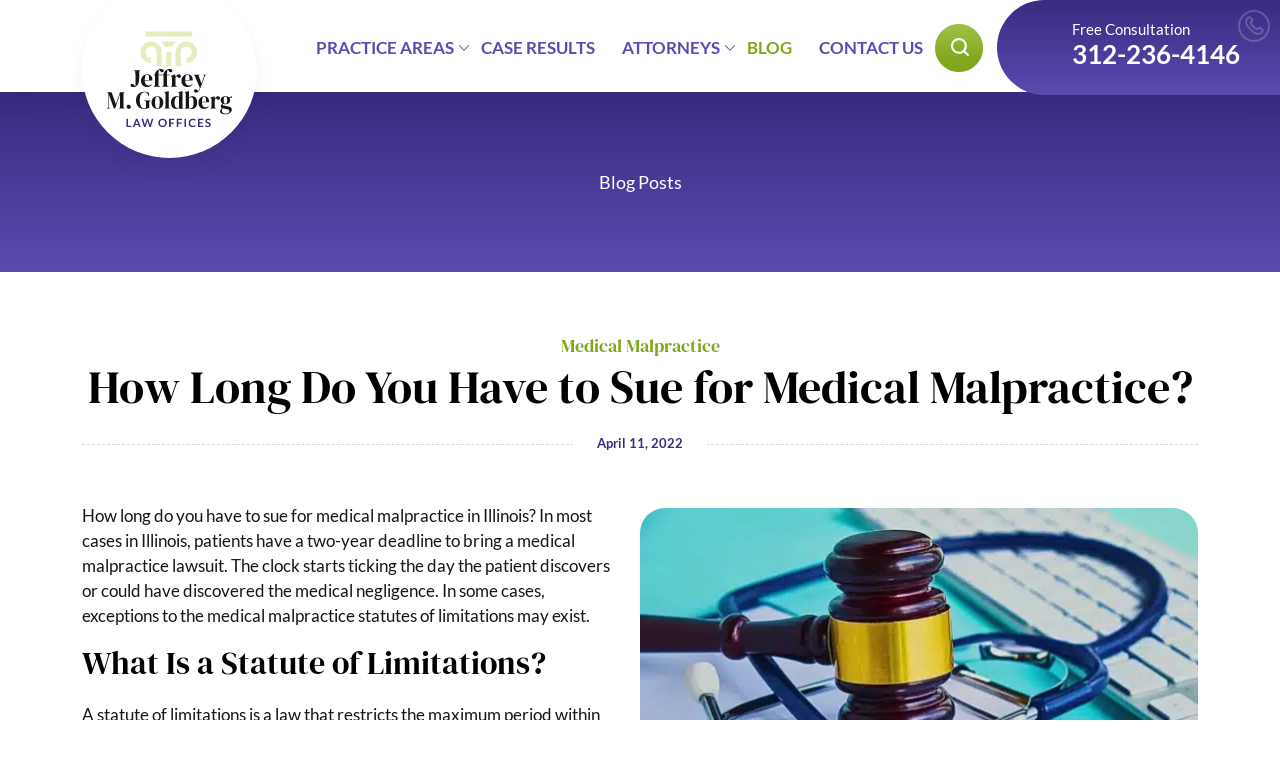

--- FILE ---
content_type: text/html; charset=UTF-8
request_url: https://goldberglaw.com/how-long-do-you-have-to-sue-for-medical-malpractice/
body_size: 35751
content:
<!DOCTYPE html>
<html lang="en-US" prefix="og: https://ogp.me/ns#">
<head><meta charset="UTF-8"><script>if(navigator.userAgent.match(/MSIE|Internet Explorer/i)||navigator.userAgent.match(/Trident\/7\..*?rv:11/i)){var href=document.location.href;if(!href.match(/[?&]nowprocket/)){if(href.indexOf("?")==-1){if(href.indexOf("#")==-1){document.location.href=href+"?nowprocket=1"}else{document.location.href=href.replace("#","?nowprocket=1#")}}else{if(href.indexOf("#")==-1){document.location.href=href+"&nowprocket=1"}else{document.location.href=href.replace("#","&nowprocket=1#")}}}}</script><script>(()=>{class RocketLazyLoadScripts{constructor(){this.v="2.0.4",this.userEvents=["keydown","keyup","mousedown","mouseup","mousemove","mouseover","mouseout","touchmove","touchstart","touchend","touchcancel","wheel","click","dblclick","input"],this.attributeEvents=["onblur","onclick","oncontextmenu","ondblclick","onfocus","onmousedown","onmouseenter","onmouseleave","onmousemove","onmouseout","onmouseover","onmouseup","onmousewheel","onscroll","onsubmit"]}async t(){this.i(),this.o(),/iP(ad|hone)/.test(navigator.userAgent)&&this.h(),this.u(),this.l(this),this.m(),this.k(this),this.p(this),this._(),await Promise.all([this.R(),this.L()]),this.lastBreath=Date.now(),this.S(this),this.P(),this.D(),this.O(),this.M(),await this.C(this.delayedScripts.normal),await this.C(this.delayedScripts.defer),await this.C(this.delayedScripts.async),await this.T(),await this.F(),await this.j(),await this.A(),window.dispatchEvent(new Event("rocket-allScriptsLoaded")),this.everythingLoaded=!0,this.lastTouchEnd&&await new Promise(t=>setTimeout(t,500-Date.now()+this.lastTouchEnd)),this.I(),this.H(),this.U(),this.W()}i(){this.CSPIssue=sessionStorage.getItem("rocketCSPIssue"),document.addEventListener("securitypolicyviolation",t=>{this.CSPIssue||"script-src-elem"!==t.violatedDirective||"data"!==t.blockedURI||(this.CSPIssue=!0,sessionStorage.setItem("rocketCSPIssue",!0))},{isRocket:!0})}o(){window.addEventListener("pageshow",t=>{this.persisted=t.persisted,this.realWindowLoadedFired=!0},{isRocket:!0}),window.addEventListener("pagehide",()=>{this.onFirstUserAction=null},{isRocket:!0})}h(){let t;function e(e){t=e}window.addEventListener("touchstart",e,{isRocket:!0}),window.addEventListener("touchend",function i(o){o.changedTouches[0]&&t.changedTouches[0]&&Math.abs(o.changedTouches[0].pageX-t.changedTouches[0].pageX)<10&&Math.abs(o.changedTouches[0].pageY-t.changedTouches[0].pageY)<10&&o.timeStamp-t.timeStamp<200&&(window.removeEventListener("touchstart",e,{isRocket:!0}),window.removeEventListener("touchend",i,{isRocket:!0}),"INPUT"===o.target.tagName&&"text"===o.target.type||(o.target.dispatchEvent(new TouchEvent("touchend",{target:o.target,bubbles:!0})),o.target.dispatchEvent(new MouseEvent("mouseover",{target:o.target,bubbles:!0})),o.target.dispatchEvent(new PointerEvent("click",{target:o.target,bubbles:!0,cancelable:!0,detail:1,clientX:o.changedTouches[0].clientX,clientY:o.changedTouches[0].clientY})),event.preventDefault()))},{isRocket:!0})}q(t){this.userActionTriggered||("mousemove"!==t.type||this.firstMousemoveIgnored?"keyup"===t.type||"mouseover"===t.type||"mouseout"===t.type||(this.userActionTriggered=!0,this.onFirstUserAction&&this.onFirstUserAction()):this.firstMousemoveIgnored=!0),"click"===t.type&&t.preventDefault(),t.stopPropagation(),t.stopImmediatePropagation(),"touchstart"===this.lastEvent&&"touchend"===t.type&&(this.lastTouchEnd=Date.now()),"click"===t.type&&(this.lastTouchEnd=0),this.lastEvent=t.type,t.composedPath&&t.composedPath()[0].getRootNode()instanceof ShadowRoot&&(t.rocketTarget=t.composedPath()[0]),this.savedUserEvents.push(t)}u(){this.savedUserEvents=[],this.userEventHandler=this.q.bind(this),this.userEvents.forEach(t=>window.addEventListener(t,this.userEventHandler,{passive:!1,isRocket:!0})),document.addEventListener("visibilitychange",this.userEventHandler,{isRocket:!0})}U(){this.userEvents.forEach(t=>window.removeEventListener(t,this.userEventHandler,{passive:!1,isRocket:!0})),document.removeEventListener("visibilitychange",this.userEventHandler,{isRocket:!0}),this.savedUserEvents.forEach(t=>{(t.rocketTarget||t.target).dispatchEvent(new window[t.constructor.name](t.type,t))})}m(){const t="return false",e=Array.from(this.attributeEvents,t=>"data-rocket-"+t),i="["+this.attributeEvents.join("],[")+"]",o="[data-rocket-"+this.attributeEvents.join("],[data-rocket-")+"]",s=(e,i,o)=>{o&&o!==t&&(e.setAttribute("data-rocket-"+i,o),e["rocket"+i]=new Function("event",o),e.setAttribute(i,t))};new MutationObserver(t=>{for(const n of t)"attributes"===n.type&&(n.attributeName.startsWith("data-rocket-")||this.everythingLoaded?n.attributeName.startsWith("data-rocket-")&&this.everythingLoaded&&this.N(n.target,n.attributeName.substring(12)):s(n.target,n.attributeName,n.target.getAttribute(n.attributeName))),"childList"===n.type&&n.addedNodes.forEach(t=>{if(t.nodeType===Node.ELEMENT_NODE)if(this.everythingLoaded)for(const i of[t,...t.querySelectorAll(o)])for(const t of i.getAttributeNames())e.includes(t)&&this.N(i,t.substring(12));else for(const e of[t,...t.querySelectorAll(i)])for(const t of e.getAttributeNames())this.attributeEvents.includes(t)&&s(e,t,e.getAttribute(t))})}).observe(document,{subtree:!0,childList:!0,attributeFilter:[...this.attributeEvents,...e]})}I(){this.attributeEvents.forEach(t=>{document.querySelectorAll("[data-rocket-"+t+"]").forEach(e=>{this.N(e,t)})})}N(t,e){const i=t.getAttribute("data-rocket-"+e);i&&(t.setAttribute(e,i),t.removeAttribute("data-rocket-"+e))}k(t){Object.defineProperty(HTMLElement.prototype,"onclick",{get(){return this.rocketonclick||null},set(e){this.rocketonclick=e,this.setAttribute(t.everythingLoaded?"onclick":"data-rocket-onclick","this.rocketonclick(event)")}})}S(t){function e(e,i){let o=e[i];e[i]=null,Object.defineProperty(e,i,{get:()=>o,set(s){t.everythingLoaded?o=s:e["rocket"+i]=o=s}})}e(document,"onreadystatechange"),e(window,"onload"),e(window,"onpageshow");try{Object.defineProperty(document,"readyState",{get:()=>t.rocketReadyState,set(e){t.rocketReadyState=e},configurable:!0}),document.readyState="loading"}catch(t){console.log("WPRocket DJE readyState conflict, bypassing")}}l(t){this.originalAddEventListener=EventTarget.prototype.addEventListener,this.originalRemoveEventListener=EventTarget.prototype.removeEventListener,this.savedEventListeners=[],EventTarget.prototype.addEventListener=function(e,i,o){o&&o.isRocket||!t.B(e,this)&&!t.userEvents.includes(e)||t.B(e,this)&&!t.userActionTriggered||e.startsWith("rocket-")||t.everythingLoaded?t.originalAddEventListener.call(this,e,i,o):(t.savedEventListeners.push({target:this,remove:!1,type:e,func:i,options:o}),"mouseenter"!==e&&"mouseleave"!==e||t.originalAddEventListener.call(this,e,t.savedUserEvents.push,o))},EventTarget.prototype.removeEventListener=function(e,i,o){o&&o.isRocket||!t.B(e,this)&&!t.userEvents.includes(e)||t.B(e,this)&&!t.userActionTriggered||e.startsWith("rocket-")||t.everythingLoaded?t.originalRemoveEventListener.call(this,e,i,o):t.savedEventListeners.push({target:this,remove:!0,type:e,func:i,options:o})}}J(t,e){this.savedEventListeners=this.savedEventListeners.filter(i=>{let o=i.type,s=i.target||window;return e!==o||t!==s||(this.B(o,s)&&(i.type="rocket-"+o),this.$(i),!1)})}H(){EventTarget.prototype.addEventListener=this.originalAddEventListener,EventTarget.prototype.removeEventListener=this.originalRemoveEventListener,this.savedEventListeners.forEach(t=>this.$(t))}$(t){t.remove?this.originalRemoveEventListener.call(t.target,t.type,t.func,t.options):this.originalAddEventListener.call(t.target,t.type,t.func,t.options)}p(t){let e;function i(e){return t.everythingLoaded?e:e.split(" ").map(t=>"load"===t||t.startsWith("load.")?"rocket-jquery-load":t).join(" ")}function o(o){function s(e){const s=o.fn[e];o.fn[e]=o.fn.init.prototype[e]=function(){return this[0]===window&&t.userActionTriggered&&("string"==typeof arguments[0]||arguments[0]instanceof String?arguments[0]=i(arguments[0]):"object"==typeof arguments[0]&&Object.keys(arguments[0]).forEach(t=>{const e=arguments[0][t];delete arguments[0][t],arguments[0][i(t)]=e})),s.apply(this,arguments),this}}if(o&&o.fn&&!t.allJQueries.includes(o)){const e={DOMContentLoaded:[],"rocket-DOMContentLoaded":[]};for(const t in e)document.addEventListener(t,()=>{e[t].forEach(t=>t())},{isRocket:!0});o.fn.ready=o.fn.init.prototype.ready=function(i){function s(){parseInt(o.fn.jquery)>2?setTimeout(()=>i.bind(document)(o)):i.bind(document)(o)}return"function"==typeof i&&(t.realDomReadyFired?!t.userActionTriggered||t.fauxDomReadyFired?s():e["rocket-DOMContentLoaded"].push(s):e.DOMContentLoaded.push(s)),o([])},s("on"),s("one"),s("off"),t.allJQueries.push(o)}e=o}t.allJQueries=[],o(window.jQuery),Object.defineProperty(window,"jQuery",{get:()=>e,set(t){o(t)}})}P(){const t=new Map;document.write=document.writeln=function(e){const i=document.currentScript,o=document.createRange(),s=i.parentElement;let n=t.get(i);void 0===n&&(n=i.nextSibling,t.set(i,n));const c=document.createDocumentFragment();o.setStart(c,0),c.appendChild(o.createContextualFragment(e)),s.insertBefore(c,n)}}async R(){return new Promise(t=>{this.userActionTriggered?t():this.onFirstUserAction=t})}async L(){return new Promise(t=>{document.addEventListener("DOMContentLoaded",()=>{this.realDomReadyFired=!0,t()},{isRocket:!0})})}async j(){return this.realWindowLoadedFired?Promise.resolve():new Promise(t=>{window.addEventListener("load",t,{isRocket:!0})})}M(){this.pendingScripts=[];this.scriptsMutationObserver=new MutationObserver(t=>{for(const e of t)e.addedNodes.forEach(t=>{"SCRIPT"!==t.tagName||t.noModule||t.isWPRocket||this.pendingScripts.push({script:t,promise:new Promise(e=>{const i=()=>{const i=this.pendingScripts.findIndex(e=>e.script===t);i>=0&&this.pendingScripts.splice(i,1),e()};t.addEventListener("load",i,{isRocket:!0}),t.addEventListener("error",i,{isRocket:!0}),setTimeout(i,1e3)})})})}),this.scriptsMutationObserver.observe(document,{childList:!0,subtree:!0})}async F(){await this.X(),this.pendingScripts.length?(await this.pendingScripts[0].promise,await this.F()):this.scriptsMutationObserver.disconnect()}D(){this.delayedScripts={normal:[],async:[],defer:[]},document.querySelectorAll("script[type$=rocketlazyloadscript]").forEach(t=>{t.hasAttribute("data-rocket-src")?t.hasAttribute("async")&&!1!==t.async?this.delayedScripts.async.push(t):t.hasAttribute("defer")&&!1!==t.defer||"module"===t.getAttribute("data-rocket-type")?this.delayedScripts.defer.push(t):this.delayedScripts.normal.push(t):this.delayedScripts.normal.push(t)})}async _(){await this.L();let t=[];document.querySelectorAll("script[type$=rocketlazyloadscript][data-rocket-src]").forEach(e=>{let i=e.getAttribute("data-rocket-src");if(i&&!i.startsWith("data:")){i.startsWith("//")&&(i=location.protocol+i);try{const o=new URL(i).origin;o!==location.origin&&t.push({src:o,crossOrigin:e.crossOrigin||"module"===e.getAttribute("data-rocket-type")})}catch(t){}}}),t=[...new Map(t.map(t=>[JSON.stringify(t),t])).values()],this.Y(t,"preconnect")}async G(t){if(await this.K(),!0!==t.noModule||!("noModule"in HTMLScriptElement.prototype))return new Promise(e=>{let i;function o(){(i||t).setAttribute("data-rocket-status","executed"),e()}try{if(navigator.userAgent.includes("Firefox/")||""===navigator.vendor||this.CSPIssue)i=document.createElement("script"),[...t.attributes].forEach(t=>{let e=t.nodeName;"type"!==e&&("data-rocket-type"===e&&(e="type"),"data-rocket-src"===e&&(e="src"),i.setAttribute(e,t.nodeValue))}),t.text&&(i.text=t.text),t.nonce&&(i.nonce=t.nonce),i.hasAttribute("src")?(i.addEventListener("load",o,{isRocket:!0}),i.addEventListener("error",()=>{i.setAttribute("data-rocket-status","failed-network"),e()},{isRocket:!0}),setTimeout(()=>{i.isConnected||e()},1)):(i.text=t.text,o()),i.isWPRocket=!0,t.parentNode.replaceChild(i,t);else{const i=t.getAttribute("data-rocket-type"),s=t.getAttribute("data-rocket-src");i?(t.type=i,t.removeAttribute("data-rocket-type")):t.removeAttribute("type"),t.addEventListener("load",o,{isRocket:!0}),t.addEventListener("error",i=>{this.CSPIssue&&i.target.src.startsWith("data:")?(console.log("WPRocket: CSP fallback activated"),t.removeAttribute("src"),this.G(t).then(e)):(t.setAttribute("data-rocket-status","failed-network"),e())},{isRocket:!0}),s?(t.fetchPriority="high",t.removeAttribute("data-rocket-src"),t.src=s):t.src="data:text/javascript;base64,"+window.btoa(unescape(encodeURIComponent(t.text)))}}catch(i){t.setAttribute("data-rocket-status","failed-transform"),e()}});t.setAttribute("data-rocket-status","skipped")}async C(t){const e=t.shift();return e?(e.isConnected&&await this.G(e),this.C(t)):Promise.resolve()}O(){this.Y([...this.delayedScripts.normal,...this.delayedScripts.defer,...this.delayedScripts.async],"preload")}Y(t,e){this.trash=this.trash||[];let i=!0;var o=document.createDocumentFragment();t.forEach(t=>{const s=t.getAttribute&&t.getAttribute("data-rocket-src")||t.src;if(s&&!s.startsWith("data:")){const n=document.createElement("link");n.href=s,n.rel=e,"preconnect"!==e&&(n.as="script",n.fetchPriority=i?"high":"low"),t.getAttribute&&"module"===t.getAttribute("data-rocket-type")&&(n.crossOrigin=!0),t.crossOrigin&&(n.crossOrigin=t.crossOrigin),t.integrity&&(n.integrity=t.integrity),t.nonce&&(n.nonce=t.nonce),o.appendChild(n),this.trash.push(n),i=!1}}),document.head.appendChild(o)}W(){this.trash.forEach(t=>t.remove())}async T(){try{document.readyState="interactive"}catch(t){}this.fauxDomReadyFired=!0;try{await this.K(),this.J(document,"readystatechange"),document.dispatchEvent(new Event("rocket-readystatechange")),await this.K(),document.rocketonreadystatechange&&document.rocketonreadystatechange(),await this.K(),this.J(document,"DOMContentLoaded"),document.dispatchEvent(new Event("rocket-DOMContentLoaded")),await this.K(),this.J(window,"DOMContentLoaded"),window.dispatchEvent(new Event("rocket-DOMContentLoaded"))}catch(t){console.error(t)}}async A(){try{document.readyState="complete"}catch(t){}try{await this.K(),this.J(document,"readystatechange"),document.dispatchEvent(new Event("rocket-readystatechange")),await this.K(),document.rocketonreadystatechange&&document.rocketonreadystatechange(),await this.K(),this.J(window,"load"),window.dispatchEvent(new Event("rocket-load")),await this.K(),window.rocketonload&&window.rocketonload(),await this.K(),this.allJQueries.forEach(t=>t(window).trigger("rocket-jquery-load")),await this.K(),this.J(window,"pageshow");const t=new Event("rocket-pageshow");t.persisted=this.persisted,window.dispatchEvent(t),await this.K(),window.rocketonpageshow&&window.rocketonpageshow({persisted:this.persisted})}catch(t){console.error(t)}}async K(){Date.now()-this.lastBreath>45&&(await this.X(),this.lastBreath=Date.now())}async X(){return document.hidden?new Promise(t=>setTimeout(t)):new Promise(t=>requestAnimationFrame(t))}B(t,e){return e===document&&"readystatechange"===t||(e===document&&"DOMContentLoaded"===t||(e===window&&"DOMContentLoaded"===t||(e===window&&"load"===t||e===window&&"pageshow"===t)))}static run(){(new RocketLazyLoadScripts).t()}}RocketLazyLoadScripts.run()})();</script>
	
	<meta name="viewport" content="width=device-width, initial-scale=1.0, maximum-scale=5.0">
	<meta name="facebook-domain-verification" content="wmqnw7odz51p13gbgj7wy6adglwopm" />
	<meta name="majestic-site-verification" content="MJ12_33aabb2a-06fa-4848-a981-182775fe704c">
	<link rel="profile" href="http://gmpg.org/xfn/11">
	<link rel="pingback" href="https://goldberglaw.com/xmlrpc.php">
    <link rel="icon" href="https://goldberglaw.com/favicon.ico" type="image/x-icon" />
    <script type="application/ld+json" class="aioseo-schema">			{"@context":"https:\/\/schema.org","@graph":[{"@type":"WebSite","@id":"http:\/\/goldberglaw.com\/#website","url":"http:\/\/goldberglaw.com\/","name":"GoldBerg & Schulkin Law Offices","description":"Chicago Injury Lawyer","inLanguage":"en-US","publisher":{"@id":"http:\/\/goldberglaw.com\/#organization"}},{"@type":"Organization","@id":"http:\/\/goldberglaw.com\/#organization","name":"GoldBerg & Schulkin Law Offices","url":"http:\/\/goldberglaw.com\/"},{"@type":"BreadcrumbList","@id":"http:\/\/goldberglaw.com\/attorney\/jeffrey-alan-schulkin\/#breadcrumblist","itemListElement":[{"@type":"ListItem","@id":"http:\/\/goldberglaw.com\/#listItem","position":1,"item":{"@type":"WebPage","@id":"http:\/\/goldberglaw.com\/","name":"Home","description":"Chicago Injury Lawyer","url":"http:\/\/goldberglaw.com\/"},"nextItem":"http:\/\/goldberglaw.com\/attorney\/jeffrey-alan-schulkin\/#listItem"},{"@type":"ListItem","@id":"http:\/\/goldberglaw.com\/attorney\/jeffrey-alan-schulkin\/#listItem","position":2,"item":{"@type":"WebPage","@id":"http:\/\/goldberglaw.com\/attorney\/jeffrey-alan-schulkin\/","name":"GoldBerg & Schulkin Law Offices","description":"Chicago Injury Lawyer","url":"http:\/\/goldberglaw.com\/attorney\/jeffrey-alan-schulkin\/"},"previousItem":"http:\/\/goldberglaw.com\/#listItem"}]},{"@type":"WebPage","@id":"http:\/\/goldberglaw.com\/attorney\/jeffrey-alan-schulkin\/#webpage","url":"http:\/\/goldberglaw.com\/attorney\/jeffrey-alan-schulkin\/","name":"GoldBerg & Schulkin Law Offices","description":"Chicago Injury Lawyer","inLanguage":"en-US","isPartOf":{"@id":"http:\/\/goldberglaw.com\/#website"},"breadcrumb":{"@id":"http:\/\/goldberglaw.com\/attorney\/jeffrey-alan-schulkin\/#breadcrumblist"},"datePublished":"2020-05-26T00:11:59+00:00","dateModified":"2021-06-30T17:09:13+00:00"}]}</script>
<script type="application/ld+json">{
    "@context": "http://schema.org",
    "@type": "LegalService",
    "name": "GoldBerg & Schulkin Law Offices",
    "url": "https://goldberglaw.com/",        
          "priceRange": "Free Consultation",
    "address": [
        {
                "@type": "PostalAddress", 
                "addressLocality": "Chicago",
                "addressRegion": "Illinois",
                "postalCode": "60601",
                "streetAddress": "180 N. Stetson Avenue, Suite 1975"
        }    ],
    "telephone": "1.312.236.4146",
    "aggregateRating": {
        "@type": "AggregateRating",
        "ratingValue": "5",
        "reviewCount": "6"
    },
    "review": [
        {
        "@type": "Review", 
        "author": {
          "@type": "Person",
          "Name":"Angela L.",
        "description": "I would definitely recommend using Jeffrey M. Goldberg Law Offices. They are very knowledgeable, they know who to use as expert witnesses. They are not afraid of hard cases to win. If I ever had any questions they would always return my calls right away. I definitely had a great experience in times of trouble. It was a pleasure to have them as our lawyer. I would highly recommend them.",
        "reviewRating": {
          "@type": "Rating",
          "bestRating": "5",
          "ratingValue": "5",
          "worstRating": "1"
        }}
    },{
        "@type": "Review", 
        "author": {
          "@type": "Person",
          "Name":"Becki E",
        "description": "I knew that Jeff Schulkin was truly interested in helping me to obtain the medical care that I deserved and the compensation for the pain and suffering I had experienced. I feel that the entire time that he represented me that he did so because first and foremost he cared about my health and well-being. He was committed to making sure that I would receive a settlement that would not only cover the medical bills that I had accumulated, but also compensation for my pain and suffering as well as for future issues that may arise. In summary, Jeff Schulkin is an outstanding lawyer who is very caring, articulate, professional, and empathetic and who I have and will continue to recommend to people in need of legal services.",
        "reviewRating": {
          "@type": "Rating",
          "bestRating": "5",
          "ratingValue": "5",
          "worstRating": "1"
        }}
    },{
        "@type": "Review", 
        "author": {
          "@type": "Person",
          "Name":"Joseph D",
        "description": "Jeffrey M. Goldberg Law Offices took over a case that other law firms turned down and refused to continue. I was very impressed with my first office appointment as all the staff, from the front desk to the overall boss, showed me love and made me feel very welcomed. I came all the way from Africa and never regretted any moment I had with these professional lawyers. I’ll always recommend this law firm to anyone around the world and they will always remain my number one choice.",
        "reviewRating": {
          "@type": "Rating",
          "bestRating": "5",
          "ratingValue": "5",
          "worstRating": "1"
        }}
    },{
        "@type": "Review", 
        "author": {
          "@type": "Person",
          "Name":"The Chace K. Family",
        "description": "Jeffrey Goldberg’s Law Offices were more than just a Law Office, they were like family. Mr. Goldberg and his staff came highly recommended from a lawyer we consulted with in Wisconsin. Our Journey began and ended with what proved to be the best decision we could have made for our daughter/granddaughter, Chace! Mr. Goldberg answered all our concerns/questions and walked us through the whole process, helping to ease our fears. We highly recommend Jeffrey Goldberg’s Law Offices for any family looking for a “Law Family” that is passionate about their work and puts all their heart and soul into each child/family they represent!",
        "reviewRating": {
          "@type": "Rating",
          "bestRating": "5",
          "ratingValue": "5",
          "worstRating": "1"
        }}
    } ],
    "image": "https://goldberglaw.com/wp-content/uploads/2021/04/logo.png"
}</script>
<script type="application/ld+json">
    {"@context":"http://schema.org","@type":"LegalService","name":"GoldBerg & Schulkin Law Offices","image":"https://goldberglaw.com/wp-content/uploads/2021/04/Attorneys.jpg","logo":"https://goldberglaw.com/wp-content/uploads/2021/04/logo.png","hasMap":{"@type":"Map","mapType":"OfficeMap","url":"https://www.google.com/maps/place/Goldberg+%26+Schulkin+Law+Offices/@41.882313,-87.631134,16z/data=!4m5!3m4!1s0x0:0x6a6711ba7cc5241e!8m2!3d41.8854225!4d-87.622472?hl=en"},"@id":"","url":"https://goldberglaw.com","telephone":" 1.312.236.4146","priceRange":"Free consultation","address":{"@type":"PostalAddress","streetAddress":" 180 N. Stetson Avenue
Suite 1975","addressLocality":"Chicago","addressRegion":"IL","postalCode":" 60601","addressCountry":"US"},"geo":{"@type":"GeoCoordinates","latitude":41.882313,"longitude":-87.631134},"openingHoursSpecification":{"@type":"OpeningHoursSpecification","dayOfWeek":["Monday","Tuesday","Wednesday","Thursday","Friday","Saturday","Sunday"],"opens":"0:00","closes":"23:59"},"contactPoint":{"@type":"ContactPoint","telephone":" 1312-236-4146","contactType":"customer service"},"sameAs":["https://www.facebook.com/Goldberg-Schulkin-Law-Offices-106156998061406","https://twitter.com/jgoldberglaw","https://www.youtube.com/channel/UCpbBQJ3noDnQ8yEZ5ucvDkQ","https://www.linkedin.com/company/jeffrey-m.-goldberg-law-offices","https://g.page/GoldbergChicago?share"]}
</script>
<script type="application/ld+json">
    {
	"@context":"http://schema.org/",
	"@type":"WebSite",
	"name":"GoldBerg & Schulkin Law Offices",
	"alternateName":"GoldBerg & Schulkin Law Offices",
	"url":"https://goldberglaw.com",
	"potentialAction":{
	"@type":"SearchAction",
	"target":"https://goldberglaw.com/search?q={search_term_string}",
	"query-input":"required name=search_term_string"
	}
	}
</script>
	
<!-- Search Engine Optimization by Rank Math - https://rankmath.com/ -->
<title>How Long Do You Have to Sue for Medical Malpractice? | Goldberg &amp; Schulkin Law Offices</title>
<link data-rocket-prefetch href="https://fonts.googleapis.com" rel="dns-prefetch">
<link data-rocket-prefetch href="https://www.google.com" rel="dns-prefetch">
<link data-rocket-preload as="style" href="https://fonts.googleapis.com/css?family=Lato%3A300%2C400%2C500%2C700%2C900%7CDM%20Serif%20Display%3A400&#038;subset=latin&#038;display=swap" rel="preload">
<link href="https://fonts.googleapis.com/css?family=Lato%3A300%2C400%2C500%2C700%2C900%7CDM%20Serif%20Display%3A400&#038;subset=latin&#038;display=swap" media="print" onload="this.media=&#039;all&#039;" rel="stylesheet">
<style id="wpr-usedcss">img:is([sizes=auto i],[sizes^="auto," i]){contain-intrinsic-size:3000px 1500px}img.emoji{display:inline!important;border:none!important;box-shadow:none!important;height:1em!important;width:1em!important;margin:0 .07em!important;vertical-align:-.1em!important;background:0 0!important;padding:0!important}:root{--wp--preset--aspect-ratio--square:1;--wp--preset--aspect-ratio--4-3:4/3;--wp--preset--aspect-ratio--3-4:3/4;--wp--preset--aspect-ratio--3-2:3/2;--wp--preset--aspect-ratio--2-3:2/3;--wp--preset--aspect-ratio--16-9:16/9;--wp--preset--aspect-ratio--9-16:9/16;--wp--preset--color--black:#000000;--wp--preset--color--cyan-bluish-gray:#abb8c3;--wp--preset--color--white:#ffffff;--wp--preset--color--pale-pink:#f78da7;--wp--preset--color--vivid-red:#cf2e2e;--wp--preset--color--luminous-vivid-orange:#ff6900;--wp--preset--color--luminous-vivid-amber:#fcb900;--wp--preset--color--light-green-cyan:#7bdcb5;--wp--preset--color--vivid-green-cyan:#00d084;--wp--preset--color--pale-cyan-blue:#8ed1fc;--wp--preset--color--vivid-cyan-blue:#0693e3;--wp--preset--color--vivid-purple:#9b51e0;--wp--preset--gradient--vivid-cyan-blue-to-vivid-purple:linear-gradient(135deg,rgba(6, 147, 227, 1) 0%,rgb(155, 81, 224) 100%);--wp--preset--gradient--light-green-cyan-to-vivid-green-cyan:linear-gradient(135deg,rgb(122, 220, 180) 0%,rgb(0, 208, 130) 100%);--wp--preset--gradient--luminous-vivid-amber-to-luminous-vivid-orange:linear-gradient(135deg,rgba(252, 185, 0, 1) 0%,rgba(255, 105, 0, 1) 100%);--wp--preset--gradient--luminous-vivid-orange-to-vivid-red:linear-gradient(135deg,rgba(255, 105, 0, 1) 0%,rgb(207, 46, 46) 100%);--wp--preset--gradient--very-light-gray-to-cyan-bluish-gray:linear-gradient(135deg,rgb(238, 238, 238) 0%,rgb(169, 184, 195) 100%);--wp--preset--gradient--cool-to-warm-spectrum:linear-gradient(135deg,rgb(74, 234, 220) 0%,rgb(151, 120, 209) 20%,rgb(207, 42, 186) 40%,rgb(238, 44, 130) 60%,rgb(251, 105, 98) 80%,rgb(254, 248, 76) 100%);--wp--preset--gradient--blush-light-purple:linear-gradient(135deg,rgb(255, 206, 236) 0%,rgb(152, 150, 240) 100%);--wp--preset--gradient--blush-bordeaux:linear-gradient(135deg,rgb(254, 205, 165) 0%,rgb(254, 45, 45) 50%,rgb(107, 0, 62) 100%);--wp--preset--gradient--luminous-dusk:linear-gradient(135deg,rgb(255, 203, 112) 0%,rgb(199, 81, 192) 50%,rgb(65, 88, 208) 100%);--wp--preset--gradient--pale-ocean:linear-gradient(135deg,rgb(255, 245, 203) 0%,rgb(182, 227, 212) 50%,rgb(51, 167, 181) 100%);--wp--preset--gradient--electric-grass:linear-gradient(135deg,rgb(202, 248, 128) 0%,rgb(113, 206, 126) 100%);--wp--preset--gradient--midnight:linear-gradient(135deg,rgb(2, 3, 129) 0%,rgb(40, 116, 252) 100%);--wp--preset--font-size--small:13px;--wp--preset--font-size--medium:20px;--wp--preset--font-size--large:36px;--wp--preset--font-size--x-large:42px;--wp--preset--spacing--20:0.44rem;--wp--preset--spacing--30:0.67rem;--wp--preset--spacing--40:1rem;--wp--preset--spacing--50:1.5rem;--wp--preset--spacing--60:2.25rem;--wp--preset--spacing--70:3.38rem;--wp--preset--spacing--80:5.06rem;--wp--preset--shadow--natural:6px 6px 9px rgba(0, 0, 0, .2);--wp--preset--shadow--deep:12px 12px 50px rgba(0, 0, 0, .4);--wp--preset--shadow--sharp:6px 6px 0px rgba(0, 0, 0, .2);--wp--preset--shadow--outlined:6px 6px 0px -3px rgba(255, 255, 255, 1),6px 6px rgba(0, 0, 0, 1);--wp--preset--shadow--crisp:6px 6px 0px rgba(0, 0, 0, 1)}:where(.is-layout-flex){gap:.5em}:where(.is-layout-grid){gap:.5em}:where(.wp-block-post-template.is-layout-flex){gap:1.25em}:where(.wp-block-post-template.is-layout-grid){gap:1.25em}:where(.wp-block-columns.is-layout-flex){gap:2em}:where(.wp-block-columns.is-layout-grid){gap:2em}:root :where(.wp-block-pullquote){font-size:1.5em;line-height:1.6}@font-face{font-display:swap;font-family:'DM Serif Display';font-style:normal;font-weight:400;src:url(https://fonts.gstatic.com/s/dmserifdisplay/v17/-nFnOHM81r4j6k0gjAW3mujVU2B2G_Bx0g.woff2) format('woff2');unicode-range:U+0000-00FF,U+0131,U+0152-0153,U+02BB-02BC,U+02C6,U+02DA,U+02DC,U+0304,U+0308,U+0329,U+2000-206F,U+20AC,U+2122,U+2191,U+2193,U+2212,U+2215,U+FEFF,U+FFFD}@font-face{font-display:swap;font-family:Lato;font-style:normal;font-weight:400;src:url(https://fonts.gstatic.com/s/lato/v25/S6uyw4BMUTPHjx4wXg.woff2) format('woff2');unicode-range:U+0000-00FF,U+0131,U+0152-0153,U+02BB-02BC,U+02C6,U+02DA,U+02DC,U+0304,U+0308,U+0329,U+2000-206F,U+20AC,U+2122,U+2191,U+2193,U+2212,U+2215,U+FEFF,U+FFFD}@font-face{font-display:swap;font-family:Lato;font-style:normal;font-weight:700;src:url(https://fonts.gstatic.com/s/lato/v25/S6u9w4BMUTPHh6UVSwiPGQ.woff2) format('woff2');unicode-range:U+0000-00FF,U+0131,U+0152-0153,U+02BB-02BC,U+02C6,U+02DA,U+02DC,U+0304,U+0308,U+0329,U+2000-206F,U+20AC,U+2122,U+2191,U+2193,U+2212,U+2215,U+FEFF,U+FFFD}.mfp-bg{top:0;left:0;width:100%;height:100%;z-index:10000;overflow:hidden;position:fixed;background:#fff;opacity:.8}.mfp-wrap{top:0;left:0;width:100%;height:100%;z-index:10000;position:fixed;outline:0!important;-webkit-backface-visibility:hidden}.mfp-container{text-align:center;position:absolute;width:100%;height:100%;left:0;top:0;box-sizing:border-box}.mfp-container:before{content:'';display:inline-block;height:100%;vertical-align:middle}.mfp-align-top .mfp-container:before{display:none}.mfp-arrow,.mfp-close,.mfp-counter{-webkit-user-select:none;-moz-user-select:none;user-select:none}.mfp-loading.mfp-figure{display:none}.mfp-hide{display:none!important}button.mfp-arrow,button.mfp-close{overflow:visible;cursor:pointer;background:0 0;border:0;-webkit-appearance:none;display:block;outline:0;padding:0;z-index:1046;box-shadow:none;touch-action:manipulation}button::-moz-focus-inner{padding:0;border:0}.close-btn{width:auto;height:auto;position:absolute;right:0;top:0;padding:15px 12px 14px 20px;background-color:#fff}.close-btn .icon{width:25px;height:26px;background-size:contain;background-repeat:no-repeat;background-position:center center;background-image:url(https://goldberglaw.com/wp-content/themes/mjd2/images/popout-close-btn.png);display:inline-block;vertical-align:middle;margin-right:7px}.close-btn span{line-height:21px;color:#039;font-size:18px;display:inline-block;vertical-align:middle}.close-btn .mfp-close{position:absolute;top:0;right:0;bottom:0;left:0;cursor:pointer}.mfp-counter{position:absolute;top:0;right:0;color:#ccc;font-size:12px;line-height:18px;white-space:nowrap}.mfp-arrow{position:absolute;opacity:.65;margin:0;top:50%;margin-top:-55px;padding:0;width:90px;height:110px;-webkit-tap-highlight-color:transparent}.mfp-arrow:active{margin-top:-54px}.mfp-arrow:focus,.mfp-arrow:hover{opacity:1}.mfp-arrow:after,.mfp-arrow:before{content:'';display:block;width:0;height:0;position:absolute;left:0;top:0;margin-top:35px;margin-left:35px;border:inset transparent}.mfp-arrow:after{border-top-width:13px;border-bottom-width:13px;top:8px}.mfp-arrow:before{border-top-width:21px;border-bottom-width:21px;opacity:.7}.mfp-iframe-scaler{width:100%;height:0;overflow:hidden;padding-top:56.25%}.mfp-iframe-scaler iframe{position:absolute;display:block;top:0;left:0;width:100%;height:100%;box-shadow:0 0 8px rgba(0,0,0,.6);background:#000}img.mfp-img{width:auto;max-width:100%;height:auto;display:block;line-height:0;box-sizing:border-box;padding:40px 0;margin:0 auto}.mfp-figure{line-height:0}.mfp-figure:after{content:'';position:absolute;left:0;top:40px;bottom:40px;display:block;right:0;width:auto;height:auto;z-index:-1;box-shadow:0 0 8px rgba(0,0,0,.6);background:#444}.mfp-figure small{color:#bdbdbd;display:block;font-size:12px;line-height:14px}.mfp-figure figure{margin:0}.mfp-bottom-bar{margin-top:-36px;position:absolute;top:100%;left:0;width:100%;cursor:auto}.mfp-title{text-align:left;line-height:18px;color:#f3f3f3;word-wrap:break-word;padding-right:36px}@media all and (max-width:900px){.mfp-arrow{-webkit-transform:scale(.75);transform:scale(.75)}.mfp-container{padding-left:6px;padding-right:6px}}:root{--bs-blue:#0d6efd;--bs-indigo:#6610f2;--bs-purple:#6f42c1;--bs-pink:#d63384;--bs-red:#dc3545;--bs-orange:#fd7e14;--bs-yellow:#ffc107;--bs-green:#198754;--bs-teal:#20c997;--bs-cyan:#0dcaf0;--bs-white:#fff;--bs-gray:#6c757d;--bs-gray-dark:#343a40;--bs-primary:#0d6efd;--bs-secondary:#6c757d;--bs-success:#198754;--bs-info:#0dcaf0;--bs-warning:#ffc107;--bs-danger:#dc3545;--bs-light:#f8f9fa;--bs-dark:#212529;--bs-font-sans-serif:system-ui,-apple-system,"Segoe UI",Roboto,"Helvetica Neue",Arial,"Noto Sans","Liberation Sans",sans-serif,"Apple Color Emoji","Segoe UI Emoji","Segoe UI Symbol","Noto Color Emoji";--bs-font-monospace:SFMono-Regular,Menlo,Monaco,Consolas,"Liberation Mono","Courier New",monospace;--bs-gradient:linear-gradient(180deg, rgba(255, 255, 255, .15), rgba(255, 255, 255, 0))}*,::after,::before{box-sizing:border-box}@media (prefers-reduced-motion:no-preference){:root{scroll-behavior:smooth}}body{margin:0;font-family:var(--bs-font-sans-serif);font-size:1rem;font-weight:400;line-height:1.5;color:#212529;background-color:#fff;-webkit-text-size-adjust:100%;-webkit-tap-highlight-color:transparent}.h3,.h4,h1,h2,h3,h4{margin-top:0;margin-bottom:.5rem;font-weight:500;line-height:1.2}h1{font-size:calc(1.375rem + 1.5vw)}@media (min-width:1200px){h1{font-size:2.5rem}}h2{font-size:calc(1.325rem + .9vw)}@media (min-width:1200px){h2{font-size:2rem}}.h3,h3{font-size:calc(1.3rem + .6vw)}@media (min-width:1200px){.h3,h3{font-size:1.75rem}}.h4,h4{font-size:calc(1.275rem + .3vw)}@media (min-width:1200px){.h4,h4{font-size:1.5rem}}p{margin-top:0;margin-bottom:1rem}address{margin-bottom:1rem;font-style:normal;line-height:inherit}ul{padding-left:2rem}ul{margin-top:0;margin-bottom:1rem}ul ul{margin-bottom:0}dd{margin-bottom:.5rem;margin-left:0}.small,small{font-size:.875em}a{color:#0d6efd;text-decoration:underline}a:hover{color:#0a58ca}a:not([href]):not([class]),a:not([href]):not([class]):hover{color:inherit;text-decoration:none}figure{margin:0 0 1rem}img,svg{vertical-align:middle}table{caption-side:bottom;border-collapse:collapse}caption{padding-top:.5rem;padding-bottom:.5rem;color:#6c757d;text-align:left}tbody,tr{border-color:inherit;border-style:solid;border-width:0}label{display:inline-block}button{border-radius:0}button:focus:not(:focus-visible){outline:0}button,input,optgroup,select,textarea{margin:0;font-family:inherit;font-size:inherit;line-height:inherit}button,select{text-transform:none}[role=button]{cursor:pointer}select{word-wrap:normal}select:disabled{opacity:1}[type=button],[type=reset],[type=submit],button{-webkit-appearance:button}[type=button]:not(:disabled),[type=reset]:not(:disabled),[type=submit]:not(:disabled),button:not(:disabled){cursor:pointer}::-moz-focus-inner{padding:0;border-style:none}textarea{resize:vertical}fieldset{min-width:0;padding:0;margin:0;border:0}legend{float:left;width:100%;padding:0;margin-bottom:.5rem;font-size:calc(1.275rem + .3vw);line-height:inherit}legend+*{clear:left}::-webkit-datetime-edit-day-field,::-webkit-datetime-edit-fields-wrapper,::-webkit-datetime-edit-hour-field,::-webkit-datetime-edit-minute,::-webkit-datetime-edit-month-field,::-webkit-datetime-edit-text,::-webkit-datetime-edit-year-field{padding:0}::-webkit-inner-spin-button{height:auto}[type=search]{outline-offset:-2px;-webkit-appearance:textfield}::-webkit-search-decoration{-webkit-appearance:none}::-webkit-color-swatch-wrapper{padding:0}::file-selector-button{font:inherit}::-webkit-file-upload-button{font:inherit;-webkit-appearance:button}iframe{border:0}progress{vertical-align:baseline}[hidden]{display:none!important}.list-unstyled{padding-left:0;list-style:none}.list-inline{padding-left:0;list-style:none}.img-fluid{max-width:100%;height:auto}.container{width:100%;padding-right:var(--bs-gutter-x,.75rem);padding-left:var(--bs-gutter-x,.75rem);margin-right:auto;margin-left:auto}@media (min-width:576px){.container{max-width:540px}}@media (min-width:768px){.container{max-width:720px}}@media (min-width:992px){.container{max-width:960px}}@media (min-width:1200px){legend{font-size:1.5rem}.container{max-width:1140px}}@media (min-width:1400px){.container{max-width:1320px}}.row{--bs-gutter-x:1.5rem;--bs-gutter-y:0;display:flex;flex-wrap:wrap;margin-top:calc(var(--bs-gutter-y) * -1);margin-right:calc(var(--bs-gutter-x)/ -2);margin-left:calc(var(--bs-gutter-x)/ -2)}.row>*{flex-shrink:0;width:100%;max-width:100%;padding-right:calc(var(--bs-gutter-x)/ 2);padding-left:calc(var(--bs-gutter-x)/ 2);margin-top:var(--bs-gutter-y)}@media (min-width:576px){.col-sm-6{flex:0 0 auto;width:50%}}@media (min-width:768px){.col-md-2{flex:0 0 auto;width:16.6666666667%}.col-md-3{flex:0 0 auto;width:25%}.col-md-4{flex:0 0 auto;width:33.3333333333%}.col-md-10{flex:0 0 auto;width:83.3333333333%}.col-md-12{flex:0 0 auto;width:100%}}@media (min-width:992px){.col-lg-4{flex:0 0 auto;width:33.3333333333%}.col-lg-8{flex:0 0 auto;width:66.6666666667%}}.table{--bs-table-bg:transparent;--bs-table-striped-color:#212529;--bs-table-striped-bg:rgba(0, 0, 0, .05);--bs-table-active-color:#212529;--bs-table-active-bg:rgba(0, 0, 0, .1);--bs-table-hover-color:#212529;--bs-table-hover-bg:rgba(0, 0, 0, .075);width:100%;margin-bottom:1rem;color:#212529;vertical-align:top;border-color:#dee2e6}.table>:not(caption)>*>*{padding:.5rem;background-color:var(--bs-table-bg);border-bottom-width:1px;box-shadow:inset 0 0 0 9999px var(--bs-table-accent-bg)}.table>tbody{vertical-align:inherit}.table>:not(:last-child)>:last-child>*{border-bottom-color:currentColor}.fade{transition:opacity .15s linear}@media (prefers-reduced-motion:reduce){.fade{transition:none}}.fade:not(.show){opacity:0}.collapse:not(.show){display:none}.collapsing{height:0;overflow:hidden;transition:height .35s ease}@media (prefers-reduced-motion:reduce){.collapsing{transition:none}}.dropdown,.dropend,.dropstart,.dropup{position:relative}.dropdown-toggle{white-space:nowrap}.dropdown-toggle::after{display:inline-block;margin-left:.255em;vertical-align:.255em;content:"";border-top:.3em solid;border-right:.3em solid transparent;border-bottom:0;border-left:.3em solid transparent}.dropdown-toggle:empty::after{margin-left:0}.dropdown-menu{position:absolute;top:100%;z-index:1000;display:none;min-width:10rem;padding:.5rem 0;margin:0;font-size:1rem;color:#212529;text-align:left;list-style:none;background-color:#fff;background-clip:padding-box;border:1px solid rgba(0,0,0,.15);border-radius:.25rem}.dropup .dropdown-toggle::after{display:inline-block;margin-left:.255em;vertical-align:.255em;content:"";border-top:0;border-right:.3em solid transparent;border-bottom:.3em solid;border-left:.3em solid transparent}.dropup .dropdown-toggle:empty::after{margin-left:0}.dropend .dropdown-menu{top:0;right:auto;left:100%}.dropend .dropdown-toggle::after{display:inline-block;margin-left:.255em;vertical-align:.255em;content:"";border-top:.3em solid transparent;border-right:0;border-bottom:.3em solid transparent;border-left:.3em solid}.dropend .dropdown-toggle:empty::after{margin-left:0}.dropend .dropdown-toggle::after{vertical-align:0}.dropstart .dropdown-menu{top:0;right:100%;left:auto}.dropstart .dropdown-toggle::after{display:inline-block;margin-left:.255em;vertical-align:.255em;content:""}.dropstart .dropdown-toggle::after{display:none}.dropstart .dropdown-toggle::before{display:inline-block;margin-right:.255em;vertical-align:.255em;content:"";border-top:.3em solid transparent;border-right:.3em solid;border-bottom:.3em solid transparent}.dropstart .dropdown-toggle:empty::after{margin-left:0}.dropstart .dropdown-toggle::before{vertical-align:0}.dropdown-item{display:block;width:100%;padding:.25rem 1rem;clear:both;font-weight:400;color:#212529;text-align:inherit;text-decoration:none;white-space:nowrap;background-color:transparent;border:0}.dropdown-item:focus,.dropdown-item:hover{color:#1e2125;background-color:#e9ecef}.dropdown-item.active,.dropdown-item:active{color:#fff;text-decoration:none;background-color:#0d6efd}.dropdown-item.disabled,.dropdown-item:disabled{color:#adb5bd;pointer-events:none;background-color:transparent}.dropdown-menu.show{display:block}.nav-link{display:block;padding:.5rem 1rem;text-decoration:none;transition:color .15s ease-in-out,background-color .15s ease-in-out,border-color .15s ease-in-out}.nav-link.disabled{color:#6c757d;pointer-events:none;cursor:default}.navbar{position:relative;display:flex;flex-wrap:wrap;align-items:center;justify-content:space-between;padding-top:.5rem;padding-bottom:.5rem}.navbar>.container{display:flex;flex-wrap:inherit;align-items:center;justify-content:space-between}.navbar-nav{display:flex;flex-direction:column;padding-left:0;margin-bottom:0;list-style:none}.navbar-nav .nav-link{padding-right:0;padding-left:0}.navbar-nav .dropdown-menu{position:static}.breadcrumb{display:flex;flex-wrap:wrap;padding:0;margin-bottom:1rem;list-style:none}.alert{position:relative;padding:1rem;margin-bottom:1rem;border:1px solid transparent;border-radius:.25rem}.progress{display:flex;height:1rem;overflow:hidden;font-size:.75rem;background-color:#e9ecef;border-radius:.25rem}.list-group{display:flex;flex-direction:column;padding-left:0;margin-bottom:0;border-radius:.25rem}.list-group-item{position:relative;display:block;padding:.5rem 1rem;color:#212529;text-decoration:none;background-color:#fff;border:1px solid rgba(0,0,0,.125)}.list-group-item:first-child{border-top-left-radius:inherit;border-top-right-radius:inherit}.list-group-item:last-child{border-bottom-right-radius:inherit;border-bottom-left-radius:inherit}.list-group-item.disabled,.list-group-item:disabled{color:#6c757d;pointer-events:none;background-color:#fff}.list-group-item.active{z-index:2;color:#fff;background-color:#0d6efd;border-color:#0d6efd}.list-group-item+.list-group-item{border-top-width:0}.list-group-item+.list-group-item.active{margin-top:-1px;border-top-width:1px}.toast{width:350px;max-width:100%;font-size:.875rem;pointer-events:auto;background-color:rgba(255,255,255,.85);background-clip:padding-box;border:1px solid rgba(0,0,0,.1);box-shadow:0 .5rem 1rem rgba(0,0,0,.15);border-radius:.25rem}.toast:not(.showing):not(.show){opacity:0}.toast.hide{display:none}.modal-open{overflow:hidden}.modal-open .modal{overflow-x:hidden;overflow-y:auto}.modal{position:fixed;top:0;left:0;z-index:1060;display:none;width:100%;height:100%;overflow:hidden;outline:0}.modal-dialog{position:relative;width:auto;margin:.5rem;pointer-events:none}.modal.fade .modal-dialog{transition:transform .3s ease-out;transform:translate(0,-50px)}@media (prefers-reduced-motion:reduce){.nav-link{transition:none}.modal.fade .modal-dialog{transition:none}}.modal.show .modal-dialog{transform:none}.modal.modal-static .modal-dialog{transform:scale(1.02)}.modal-backdrop{position:fixed;top:0;left:0;z-index:1050;width:100vw;height:100vh;background-color:#000}.modal-backdrop.fade{opacity:0}.modal-backdrop.show{opacity:.5}.modal-body{position:relative;flex:1 1 auto;padding:1rem}.modal-scrollbar-measure{position:absolute;top:-9999px;width:50px;height:50px;overflow:scroll}@media (min-width:576px){.modal-dialog{max-width:500px;margin:1.75rem auto}}.tooltip{position:absolute;z-index:1080;display:block;margin:0;font-family:var(--bs-font-sans-serif);font-style:normal;font-weight:400;line-height:1.5;text-align:left;text-align:start;text-decoration:none;text-shadow:none;text-transform:none;letter-spacing:normal;word-break:normal;word-spacing:normal;white-space:normal;line-break:auto;font-size:.875rem;word-wrap:break-word;opacity:0}.tooltip.show{opacity:.9}.tooltip .tooltip-arrow{position:absolute;display:block;width:.8rem;height:.4rem}.tooltip .tooltip-arrow::before{position:absolute;content:"";border-color:transparent;border-style:solid}.tooltip-inner{max-width:200px;padding:.25rem .5rem;color:#fff;text-align:center;background-color:#000;border-radius:.25rem}.popover{position:absolute;top:0;left:0;z-index:1070;display:block;max-width:276px;font-family:var(--bs-font-sans-serif);font-style:normal;font-weight:400;line-height:1.5;text-align:left;text-align:start;text-decoration:none;text-shadow:none;text-transform:none;letter-spacing:normal;word-break:normal;word-spacing:normal;white-space:normal;line-break:auto;font-size:.875rem;word-wrap:break-word;background-color:#fff;background-clip:padding-box;border:1px solid rgba(0,0,0,.2);border-radius:.3rem}.popover .popover-arrow{position:absolute;display:block;width:1rem;height:.5rem}.popover .popover-arrow::after,.popover .popover-arrow::before{position:absolute;display:block;content:"";border-color:transparent;border-style:solid}.popover-header{padding:.5rem 1rem;margin-bottom:0;font-size:1rem;background-color:#f0f0f0;border-bottom:1px solid #d8d8d8;border-top-left-radius:calc(.3rem - 1px);border-top-right-radius:calc(.3rem - 1px)}.popover-header:empty{display:none}.popover-body{padding:1rem;color:#212529}.carousel{position:relative}.carousel.pointer-event{touch-action:pan-y}.carousel-item{position:relative;display:none;float:left;width:100%;margin-right:-100%;-webkit-backface-visibility:hidden;backface-visibility:hidden;transition:transform .6s ease-in-out}.carousel-item-next,.carousel-item-prev,.carousel-item.active{display:block}.active.carousel-item-end,.carousel-item-next:not(.carousel-item-start){transform:translateX(100%)}.active.carousel-item-start,.carousel-item-prev:not(.carousel-item-end){transform:translateX(-100%)}.carousel-indicators{position:absolute;right:0;bottom:0;left:0;z-index:2;display:flex;justify-content:center;padding:0;margin-right:15%;margin-bottom:1rem;margin-left:15%;list-style:none}.carousel-indicators [data-bs-target]{box-sizing:content-box;flex:0 1 auto;width:30px;height:3px;padding:0;margin-right:3px;margin-left:3px;text-indent:-999px;cursor:pointer;background-color:#fff;background-clip:padding-box;border:0;border-top:10px solid transparent;border-bottom:10px solid transparent;opacity:.5;transition:opacity .6s ease}@media (prefers-reduced-motion:reduce){.carousel-item{transition:none}.carousel-indicators [data-bs-target]{transition:none}}.carousel-indicators .active{opacity:1}.offcanvas{position:fixed;bottom:0;z-index:1040;display:flex;flex-direction:column;max-width:100%;visibility:hidden;background-color:#fff;background-clip:padding-box;outline:0;transition:transform .3s ease-in-out}@media (prefers-reduced-motion:reduce){.offcanvas{transition:none}}.offcanvas.show{transform:none}.offcanvas-backdrop::before{position:fixed;top:0;left:0;z-index:1039;width:100vw;height:100vh;content:"";background-color:rgba(0,0,0,.5)}.clearfix::after{display:block;clear:both;content:""}.sticky-top{position:-webkit-sticky;position:sticky;top:0;z-index:1020}.d-block{display:block!important}.d-flex{display:flex!important}.d-none{display:none!important}.position-relative{position:relative!important}.position-absolute{position:absolute!important}.border{border:1px solid #dee2e6!important}.h-100{height:100%!important}.align-items-center{align-items:center!important}.m-0{margin:0!important}.m-auto{margin:auto!important}.my-auto{margin-top:auto!important;margin-bottom:auto!important}.mb-0{margin-bottom:0!important}.p-0{padding:0!important}.px-4{padding-right:1.5rem!important;padding-left:1.5rem!important}.pt-3{padding-top:1rem!important}.text-center{text-align:center!important}.bg-white{background-color:#fff!important}.visible{visibility:visible!important}.invisible{visibility:hidden!important}@media (min-width:576px){.ms-sm-auto{margin-left:auto!important}}@media (min-width:768px){.d-md-block{display:block!important}.d-md-none{display:none!important}}@media (min-width:992px){.d-lg-inline{display:inline!important}.pt-lg-3{padding-top:1rem!important}}.slick-slider{position:relative;display:block;box-sizing:border-box;-webkit-user-select:none;-moz-user-select:none;-ms-user-select:none;user-select:none;-webkit-touch-callout:none;-khtml-user-select:none;-ms-touch-action:pan-y;touch-action:pan-y;-webkit-tap-highlight-color:transparent}.slick-list{position:relative;display:block;overflow:hidden;margin:0;padding:0}.slick-list:focus{outline:0}.slick-list.dragging{cursor:pointer;cursor:hand}.slick-slider .slick-list,.slick-slider .slick-track{-webkit-transform:translate3d(0,0,0);-moz-transform:translate3d(0,0,0);-ms-transform:translate3d(0,0,0);-o-transform:translate3d(0,0,0);transform:translate3d(0,0,0)}.slick-track{position:relative;top:0;left:0;display:block;margin-left:auto;margin-right:auto}.slick-track:after,.slick-track:before{display:table;content:''}.slick-track:after{clear:both}.slick-loading .slick-track{visibility:hidden}.slick-slide{display:none;float:left;height:100%;min-height:1px}[dir=rtl] .slick-slide{float:right}.slick-slide img{display:block}.slick-slide.slick-loading img{display:none}.slick-slide.dragging img{pointer-events:none}.slick-initialized .slick-slide{display:block}.slick-loading .slick-slide{visibility:hidden}.slick-vertical .slick-slide{display:block;height:auto;border:1px solid transparent}.slick-arrow.slick-hidden{display:none}.slick-loading .slick-list{background:url('https://goldberglaw.com/wp-content/themes/mjd2/css/ajax-loader.gif') center center no-repeat #fff}.slick-next,.slick-prev{font-size:0;line-height:0;position:absolute;top:50%;display:block;width:20px;height:20px;padding:0;-webkit-transform:translate(0,-50%);-ms-transform:translate(0,-50%);transform:translate(0,-50%);cursor:pointer;color:transparent;border:none;outline:0;background:0 0}.slick-next:focus,.slick-next:hover,.slick-prev:focus,.slick-prev:hover{color:transparent;outline:0;background:0 0}.slick-next:focus:before,.slick-next:hover:before,.slick-prev:focus:before,.slick-prev:hover:before{opacity:1}.slick-next.slick-disabled:before,.slick-prev.slick-disabled:before{opacity:.25}.slick-next:before,.slick-prev:before{font-family:slick;font-size:20px;line-height:1;opacity:.75;color:#fff;-webkit-font-smoothing:antialiased;-moz-osx-font-smoothing:grayscale}.slick-prev{left:-25px}[dir=rtl] .slick-prev{right:-25px;left:auto}.slick-prev:before{content:'←'}[dir=rtl] .slick-prev:before{content:'→'}.slick-next{right:-25px}[dir=rtl] .slick-next{right:auto;left:-25px}.slick-next:before{content:'→'}[dir=rtl] .slick-next:before{content:'←'}.slick-dotted.slick-slider{margin-bottom:30px}.slick-dots{position:absolute;bottom:-25px;display:block;width:100%;padding:0;margin:0;list-style:none;text-align:center}.slick-dots li{position:relative;display:inline-block;width:20px;height:20px;margin:0 5px;padding:0;cursor:pointer}.slick-dots li button{font-size:0;line-height:0;display:block;width:20px;height:20px;padding:5px;cursor:pointer;color:transparent;border:0;outline:0;background:0 0}.slick-dots li button:focus,.slick-dots li button:hover{outline:0}.slick-dots li button:focus:before,.slick-dots li button:hover:before{opacity:1}.slick-dots li button:before{font-family:slick;font-size:6px;line-height:20px;position:absolute;top:0;left:0;width:20px;height:20px;content:'•';text-align:center;opacity:.25;color:#000;-webkit-font-smoothing:antialiased;-moz-osx-font-smoothing:grayscale}.slick-dots li.slick-active button:before{opacity:.75;color:#000}body{font-size:17px;color:#161619;font-family:Lato,sans-serif}.h3,.h4,h1,h2,h3,h4{color:#000;font-family:'DM Serif Display',serif;margin-bottom:20px}h1{font-size:46px}a{transition:all .2s linear;color:#5b4ab1;text-decoration:none}a:hover{text-decoration:none;color:#3f28b2}.b-smpl{color:#fff!important;font-size:17px;font-weight:700;padding:13px 35px;border-radius:35px;display:inline-block;background:#9dbf41;background:-moz-linear-gradient(180deg,#9dbf41 0,#80a61c 100%);background:-webkit-linear-gradient(180deg,#9dbf41 0,#80a61c 100%);background:linear-gradient(180deg,#9dbf41 0,#80a61c 100%)}.b-smpl:hover{background:#80a61c;background:-moz-linear-gradient(180deg,#80a61c 0,#9dbf41 100%);background:-webkit-linear-gradient(180deg,#80a61c 0,#9dbf41 100%);background:linear-gradient(180deg,#80a61c 0,#9dbf41 100%)}.fs-36{font-size:36px}.bs{box-shadow:0 10px 30px 0 rgba(12,12,13,.1)!important;-webkit-box-shadow:0 10px 30px 0 rgba(12,12,13,.1)!important;-moz-box-shadow:0 10px 30px 0 rgba(12,12,13,.1)!important}.bgc-lin{background:#392b80;background:-moz-linear-gradient(180deg,#392b80 0,#5c4ab1 100%);background:-webkit-linear-gradient(180deg,#392b80 0,#5c4ab1 100%);background:linear-gradient(180deg,#392b80 0,#5c4ab1 100%)}.br-20{border-radius:20px}.br-25{border-radius:25px}header{position:relative;box-shadow:0 10px 20px 0 rgba(0,0,0,.05);-webkit-box-shadow:0 10px 20px 0 rgba(0,0,0,.05);-moz-box-shadow:0 10px 20px 0 rgba(0,0,0,.05)}header .logo{display:flex;justify-content:center;align-items:center;text-align:center;width:175px;height:175px;background-color:#fff;border-radius:50%;margin-top:-17px;margin-bottom:-66px;box-shadow:0 10px 20px 0 rgba(0,0,0,.05);-webkit-box-shadow:0 10px 20px 0 rgba(0,0,0,.05);-moz-box-shadow:0 10px 20px 0 rgba(0,0,0,.05)}header .logo img{padding-top:17px}header .wrap{right:0;top:0}header .wrap li{display:inline-block;padding:32px 15px}header .wrap li a{font-size:17px;font-weight:700;text-transform:uppercase;position:relative}header .wrap li a:hover,header .wrap li.current-menu-item a{color:#80a61c}header .wrap li a:hover::after{content:' ';position:absolute;background-color:#80a61c;height:5px;left:0;right:0;bottom:-34px}header .wrap li .sub-menu{display:none}header li.menu-item-has-children{position:relative;padding-right:30px}header li.menu-item-has-children:after{content:'';right:5px;margin:0;background:url('https://goldberglaw.com/wp-content/themes/mjd2/images/down-arrow.svg') bottom center no-repeat;width:10px;height:10px;opacity:1;left:auto;transform:unset;visibility:visible;top:40px;position:absolute}header li.menu-item-has-children:hover .sub-menu{display:block}header li.menu-item-has-children a::after,header li.menu-item-has-children a:hover::after{content:none!important}header .sub-menu{padding:0;position:absolute;background:#fff;top:86px;width:300px;left:0;border-top:3px solid #91b434;border-radius:0 0 10px 10px;box-shadow:0 10px 20px 0 rgba(0,0,0,.05);-webkit-box-shadow:0 10px 20px 0 rgba(0,0,0,.05);-moz-box-shadow:0 10px 20px 0 rgba(0,0,0,.05)}header .sub-menu li{display:block;border-left:3px solid #fff;border-bottom:1px solid #eeeef4;padding:10px 30px}header .sub-menu li:last-child{border:none}header .sub-menu li:hover{border-left:3px solid #80a61c}header .sub-menu li a{display:block}header .sub-menu li .sub-menu{position:absolute;right:0;left:100%;padding:0;margin-top:0;top:0;max-height:600px;overflow-x:hidden;overflow-y:auto;visibility:hidden!important;opacity:0!important;display:none;border-left:1px solid #fff}header .sub-menu li:hover .sub-menu{opacity:1!important;visibility:visible!important;display:flex;flex-direction:column}header .sub-menu li.menu-item-has-children:after{display:none}header .wrap .search{height:48px;width:48px;background:url('https://goldberglaw.com/wp-content/themes/mjd2/images/i-search.png') center no-repeat}header .wrap .call{background:linear-gradient(180deg,#392b80,#5c4ab1);height:95px;padding-left:50px;padding-right:40px;margin-left:14px;color:#fff;border-top-left-radius:47.5px;border-bottom-left-radius:47.5px;position:relative}header .wrap .call::before{content:' ';position:absolute;width:32px;height:32px;top:10px;right:10px;background:url(https://goldberglaw.com/wp-content/themes/mjd2/images/icons/call.png)}header .wrap .call span{font-size:15px}header .wrap .ph a{font-size:26px;line-height:26px;font-weight:700;color:#fff}header .call .top{padding-left:25px}header .call .btm{padding-top:7px;display:none}header a.b-smpl{border-top-right-radius:0;border-bottom-right-radius:0;padding-top:10px;padding-bottom:10px}.b-small{font-size:18px;color:#fff;height:180px}.sec-results{color:#fff}.sec-results .top{padding-top:10px;background:#1a1632;background:linear-gradient(180deg,#1a1632,#392b80)}.sec-results .title{font-size:20px;padding-bottom:35px}.sec-results .results{padding-bottom:50px}.sec-results .results{padding-left:100px;padding-right:100px}.sec-results .next,.sec-results .prev{margin-top:-55px!important}.sec-results .type{font-size:18px;font-weight:700}.sec-results .btm{margin-top:-24px}.sec-pa{padding-top:80px;padding-bottom:90px;background:linear-gradient(to right,rgba(68,53,144,.98),rgba(0,0,0,.8)),url('https://goldberglaw.com/wp-content/uploads/2024/12/chicago-illinois-bk_235002847.webp') center center no-repeat;background-size:cover;color:#fff}.sec-pa h2{color:#fff}.sec-pa h3{color:#fff;margin-bottom:30px}.sec-pa .btm .wrap{padding-left:73px;padding-right:73px}.sec-pa .btm .wrap::before{content:' ';position:absolute;left:0;top:17px;height:2px;width:55px;background-color:#fff}.sec-pa .btm .wrap::after{content:' ';position:absolute;right:0;top:17px;height:2px;width:55px;background-color:#fff}.pab-pit .pas,.sec-pa .pas{padding-left:120px;padding-right:120px}.pab-pit .prev,.sec-pa .pas .prev,.sec-results .prev{width:60px;height:60px;background:url(https://goldberglaw.com/wp-content/themes/mjd2/images/prev.png);position:absolute;left:40px;top:50%;margin-top:-30px;cursor:pointer;z-index:10}.pab-pit .next,.sec-pa .pas .next,.sec-results .next{width:60px;height:60px;background:url(https://goldberglaw.com/wp-content/themes/mjd2/images/next.png);position:absolute;right:40px;top:50%;margin-top:-30px;cursor:pointer;z-index:10}.pab-pit .next,.pab-pit .prev{border-radius:50%;box-shadow:0 12px 30px 0 rgba(44,43,49,.1);-webkit-box-shadow:0 12px 30px 0 rgba(44,43,49,.1);-moz-box-shadow:0 12px 30px 0 rgba(44,43,49,.1)}.pab-pit .prev{background:url(https://goldberglaw.com/wp-content/themes/mjd2/images/prev-2.png)}.pab-pit .next{background:url(https://goldberglaw.com/wp-content/themes/mjd2/images/next-2.png)}.pab-pit .pa,.sec-pa .pa{color:#161619;border-radius:20px;background:#fff;font-family:'DM Serif Display',serif;font-size:24px;text-align:center;padding:35px 25px 25px;margin-right:10px;margin-left:10px;box-shadow:0 15px 40px rgba(23,19,44,.5);height:295px}.pab-pit .pa a,.sec-pa a .pa{color:#161619}.pab-pit a:hover .title,.sec-pa a:hover .title{color:#392b80}.pab-pit .pa:hover .icon::before,.sec-pa .pa:hover .icon::before{background:linear-gradient(180deg,#80a61c,#9dbf41)}.sec-pa .title a:hover{color:#80a61c}.pab-pit .icon::before,.sec-pa .icon::before{position:absolute;content:' ';width:114px;height:114px;left:13px;top:13px;border-radius:50%;background:linear-gradient(180deg,#392b80,#5b4ab1);z-index:100}.pab-pit .icon,.sec-pa .icon{position:relative;background:linear-gradient(180deg,#efedf8,#fff);width:140px;height:140px;border-radius:50%;z-index:0;display:inline-block}.pab-pit .icon::after,.sec-pa .icon::after{position:absolute;content:' ';width:114px;height:114px;left:13px;top:13px;border-radius:50%;z-index:100}.pab-pit .icon.medical::after,.sec-pa .icon.medical::after{background:url(https://goldberglaw.com/wp-content/themes/mjd2/images/i-medical.png) center no-repeat}.sec-why{padding-top:80px}.sec-why .top{position:relative;overflow:hidden;padding-bottom:120px}.sec-why .top .left h2{margin-bottom:20px}.sec-why .top .left p{margin-bottom:30px}.sec-why .call{font-size:20px;line-height:40px;font-weight:700;margin-bottom:25px;padding-left:60px;background:url(https://goldberglaw.com/wp-content/themes/mjd2/images/i-call.png) no-repeat}.sec-why .call a{color:#392b80}.sec-why .circle{position:relative;width:100%;height:auto;padding-top:100%;border-radius:50%;background:linear-gradient(150deg,#392b80,#5541bf,rgba(57,43,128,0))}.sec-why .circle .wrap{position:absolute;top:80px;left:50px;right:50px}.sec-why .circle .wrap>.h3{font-size:24px;color:#fff;margin-bottom:30px}.sec-why .slick-list{padding-top:0!important}.sec-why .reason.slick-current.slick-center .ol{display:none}.sec-why .slick-dots{display:inline-block;width:30px;top:80px;right:-10px}.sec-why .slick-dots li.slick-active button::before{opacity:1;color:#fff}.sec-why .slick-dots li button::before{opacity:.2;color:#fff;font-size:8px}.sec-why .btm{padding-bottom:50px}.sec-why .btm .title{padding-left:150px;padding-right:150px;margin-bottom:20px}.sec-why .btm .title::before{content:' ';position:absolute;left:0;top:50%;margin-top:-1px;height:2px;width:140px;background-color:#c9ae1a}.sec-why .btm .title::after{content:' ';position:absolute;right:0;top:50%;margin-top:-1px;height:2px;width:140px;background-color:#c9ae1a}.sec-team{padding-top:70px;padding-bottom:50px}.sec-team::before{content:' ';position:absolute;top:0;height:500px;left:0;right:0;background:linear-gradient(180deg,#392b80,#5b4ab1);border-bottom-left-radius:100px;border-bottom-right-radius:100px}.sec-team .m{padding-top:120px}.sec-team .m .wrap{background-color:#fff;border-radius:0 30px 30px 30px;padding:15px;text-align:left;z-index:10;position:relative;box-shadow:0 10px 30px rgba(12,12,13,.1)}.sec-team .m .top{position:relative}.sec-team .m a.more{background:url(https://goldberglaw.com/wp-content/themes/mjd2/images/i-more.png) no-repeat;position:absolute;width:55px;height:55px;right:0;top:0}.sec-team .m .role{font-size:18px;height:27px;color:#c9ae1a;font-family:'DM Serif Display',serif}.sec-team .m .h3,.sec-team .m .h3 a{color:#392b80}.sec-awards{padding-top:50px;margin-bottom:-110px}.sec-awards img{margin:auto;max-width:100%}.sec-testi{border-top:3px solid #c9ae1a;padding-top:150px;padding-bottom:50px;background:#392b80;background:-moz-linear-gradient(180deg,#392b80 0,#5c4ab2 100%);background:-webkit-linear-gradient(180deg,#392b80 0,#5c4ab2 100%);background:linear-gradient(180deg,#392b80 0,#5c4ab2 100%);border-radius:0 0 100px 100px}.sec-testi h2{margin-bottom:50px}.sec-testi .testi.slick-center .wrap{transform:translate(-180px,0);width:calc(100% + 360px);max-width:initial}.sec-testi .testi.slick-center+.testi .px-2{transform:translate(180px)}.sec-testi .active{display:none}.sec-testi .testi.slick-center .active{display:block}.sec-testi .testi.slick-center .inactive{display:none}.sec-testi .slick-dots{bottom:-15px}.sec-testi .slick-dots li.slick-active button::before{color:#91b434}.sec-testi .slick-dots li button::before{color:rgba(255,255,255,.1);opacity:1}.sec-testi .slick-dotted.slick-slider{margin-bottom:10px}.mod-awards{padding-top:70px;padding-bottom:30px;background:#eeeef4;background:-moz-linear-gradient(180deg,#eeeef4 0,#fff 100%);background:-webkit-linear-gradient(180deg,#eeeef4 0,#fff 100%);background:linear-gradient(180deg,#eeeef4 0,#fff 100%)}.mod-awards .h3{margin-bottom:40px}.mod-awards .h3::after{height:3px;width:130px;background-color:#c9ae1a;right:-140px;top:50%;content:' ';position:absolute}.mod-awards .h3::before{height:3px;width:130px;background-color:#c9ae1a;left:-140px;top:50%;content:' ';position:absolute}.mod-awards .prev{position:absolute;width:46px;height:46px;background:url(https://goldberglaw.com/wp-content/themes/mjd2/images/prev-1.png);left:-23px;top:50%;margin-top:-23px;z-index:5;cursor:pointer}.mod-awards .next{position:absolute;width:46px;height:46px;background:url(https://goldberglaw.com/wp-content/themes/mjd2/images/next-1.png);right:-23px;top:50%;margin-top:-23px;z-index:5;cursor:pointer}.post-head{padding-bottom:15px}.post-head .cat{color:#80a61c;font-family:'DM Serif Display',serif;font-size:18px}.post-head .date{font-size:13px;font-weight:700;color:#392b80}.post-head h3 a{color:#5b4ab1}.post-head h3 a:hover{color:#80a61c}.single-post .fi{max-width:50%}.wrap-post{padding-bottom:60px}.wrap-post .post-head{padding-bottom:50px}.wrap-post .date::before{content:' ';position:absolute;height:1px;border-bottom:1px dashed #d7d6dc;left:0;right:0;top:50%}.wrap-post ul{list-style:none;font-weight:700}.wrap-post ul li{background:url(https://goldberglaw.com/wp-content/themes/mjd2/images/tick.png) left center no-repeat;padding-left:30px;font-size:17px;font-weight:700;padding-top:3px;padding-bottom:3px}.sec-rel{padding-top:100px;border-top:1px solid #d7d6dc;background:#f6f5f8;background:-moz-linear-gradient(180deg,#f6f5f8 0,#fff 100%);background:-webkit-linear-gradient(180deg,#f6f5f8 0,#fff 100%);background:linear-gradient(180deg,#f6f5f8 0,#fff 100%)}.sec-rel .wrap{padding-bottom:20px}.sec-rel .h3{padding-bottom:50px}.sec-rel .date{font-weight:700;color:#5b4ab1;font-size:13px;text-transform:uppercase;padding-top:20px;padding-bottom:10px}.py-60{padding-top:60px;padding-bottom:60px}.pab-pit .wrap{border-top:2px solid #c9ae1a;padding-top:40px}.pab-pit .wrap .inner{padding-left:20px;padding-right:20px}.pab-pit .btm{margin-bottom:-190px}.pab-pit .slick-list{padding-top:40px;padding-bottom:40px}.pab-faqs{padding-top:40px;margin-bottom:20px}.pab-faqs .top{position:relative;padding-top:80px;padding-bottom:180px;background:linear-gradient(to right,rgba(0,0,0,.6),rgba(0,0,0,.6)),url('https://goldberglaw.com/wp-content/uploads/2024/12/Babys-toes_84293798.webp') left center no-repeat;background-size:cover;color:#fff}.pab-faqs .btm{margin-top:-100px;position:relative}.pab-faqs .btm::before{content:' ';position:absolute;top:100px;left:0;bottom:0;right:0;border-bottom-left-radius:100px;border-bottom-right-radius:100px;z-index:-1;background:#5c4ab1;background:-moz-linear-gradient(0deg,#5c4ab1 0,#392b80 100%);background:-webkit-linear-gradient(0deg,#5c4ab1 0,#392b80 100%);background:linear-gradient(0deg,#5c4ab1 0,#392b80 100%)}.pab-faqs .q{cursor:pointer;background:url("https://goldberglaw.com/wp-content/themes/mjd2/images/icons/q.png") top 35px center no-repeat #fff;border:10px solid #fff;border-radius:20px;height:100%;padding:85px 10px 45px;box-shadow:0 15px 30px 0 rgba(7,7,7,.15);-webkit-box-shadow:0 15px 30px 0 rgba(7,7,7,.15);-moz-box-shadow:0 15px 30px 0 rgba(7,7,7,.15)}.pab-faqs .q.active,.pab-faqs .q:hover{border-color:#80a61c}.pab-faqs .q .h4{font-size:22px;margin-bottom:0;color:#392b80}.pab-faqs .as{padding-top:70px;padding-bottom:70px}.pab-faqs .a{display:none}.pab-faqs .a.show{display:block}.pab-team{padding-top:40px;padding-bottom:110px}.pab-team .circle{position:absolute;border-radius:50%;top:50px;height:200px;left:30px;right:30px;background:#d7d6dc;background:-moz-linear-gradient(180deg,#d7d6dc 0,#f6f5f8 100%);background:-webkit-linear-gradient(180deg,#d7d6dc 0,#f6f5f8 100%);background:linear-gradient(180deg,#d7d6dc 0,#f6f5f8 100%);z-index:-1}.pab-team .role{font-size:18px;color:#c9ae1a;padding-top:20px}.pab-team .title{font-size:22px;color:#392b80}.pab-team .staff{padding:17px}.pab-team .staff span{padding-left:30px;padding-right:30px}.mpt-testis .author{color:#80a61c;font-size:22px}footer{background-color:#1a191e;color:#fff;font-size:16px}footer .top{padding-top:70px;padding-bottom:20px}footer .top .title{color:#c9ae1a;font-weight:700;text-transform:uppercase;margin-bottom:10px}footer .top a{color:#fff}footer .top a:hover{color:#91b434}footer .top li{padding-top:3px;padding-bottom:3px}footer .top .pa li{display:inline-block;width:32.5%}footer .mid{position:relative}footer .mid::before{content:' ';position:absolute;width:100%;height:1px;background:rgba(255,255,255,.2);top:50%;margin-top:-2px}footer .mid a{background-color:#1a191e;margin-right:7px;margin-left:7px;width:46px;height:46px;display:inline-block}footer .mid a.li{background-image:url(https://goldberglaw.com/wp-content/themes/mjd2/images/li.png)}footer .mid a.fb{background-image:url(https://goldberglaw.com/wp-content/themes/mjd2/images/fb.png)}footer .top .links li{display:inline-block;width:49%}footer .btm{padding-top:35px;padding-bottom:80px}footer .btm .w{background:url(https://goldberglaw.com/wp-content/themes/mjd2/images/pin.png) left top 5px no-repeat;padding-left:35px}footer .btm .title{font-weight:700;font-size:18px}footer .btm .w a{font-size:18px;font-weight:700;color:#91b434}footer .btm .by{font-size:15px;color:#fff}footer .btm .by a{color:#fff;text-decoration:underline}footer .dir{color:#91b434;border:1px solid #91b434;text-align:center;border-radius:25px;padding:10px}footer .dir a{color:#91b434}footer .dir a:hover{color:#fff}footer .copy{color:#fff;font-size:13px;padding-top:25px}input[type=search],input[type=text],textarea{width:100%;padding-top:10px;padding-bottom:10px;margin-bottom:10px;border:none;font-size:16px;border-bottom:2px solid #eeeef4}textarea{border:none;height:140px}input[type=submit]{color:#fff;font-size:20px;font-weight:700;padding:13px 60px;border:none;border-radius:35px;position:relative;display:inline-block;background:linear-gradient(180deg,#9dbf41,#80a61c)}#scroll-up{position:fixed;font-size:6px;bottom:15px;margin:0;z-index:10000;background-image:url('https://goldberglaw.com/wp-content/themes/mjd2/images/up.png');background-position:center;background-color:#80a61c;background-repeat:no-repeat;cursor:pointer;border:1px solid #80a61c;border-radius:50%;height:40px;width:40px;visibility:hidden;-webkit-transition:opacity .15s ease-out,visibility .15s ease-out,right .3s ease-out;transition:opacity .15s ease-out,visibility .15s ease-out,right .3s ease-out}#scroll-up.on{opacity:1;visibility:visible;right:15px}#scroll-up.off{opacity:0;visibility:hidden;right:-78px}.slick-dots li button::before{font-size:8px}.slick-dots li.slick-active button::before{opacity:1}.mfp-bg{background-color:#000;opacity:.8}.close-btn span{display:none}.black-popup{position:relative;background:rgba(0,0,0,.5);padding:20px;border-radius:25px;width:auto;max-width:500px;margin:20px auto}#search-popup input[type=search]{border:none;padding:10px;width:100%;font-weight:700}.close-btn{padding:0;background-color:transparent;margin-top:-13px;margin-right:-13px;z-index:99999}.close-btn .icon{width:30px;height:30px;margin-right:0}.mobile-nav-switch{position:absolute;width:32px;height:15px;top:25px;right:30px;border-radius:0;background:url(https://goldberglaw.com/wp-content/themes/mjd2/images/menu.png) no-repeat;cursor:pointer;display:none;z-index:100}.mobile-navigation{display:none;position:fixed;top:117px;z-index:100;width:100%;background-color:#2b2b2b;border-bottom:3px solid #80a61c;clear:both;display:none}.mobile-navigation li{display:block;text-align:center;position:relative}.mobile-navigation a{color:#fff;font-size:12px;text-transform:capitalize;margin:0;padding:8px 10px;display:block;text-decoration:none;border-bottom:1px solid #4e4e4e}.mobile-navigation li:last-child a{border:none}.mobile-navigation .sub-menu{padding:0;display:none}.mobile-navigation .sub-menu li{font-style:italic}.mobile-navigation .sub-menu li .sub-menu{display:none}.holder{position:relative}.overlay{position:absolute;content:' ';background:rgba(275,275,275,.9);height:100%;width:100%;top:0;bottom:0;z-index:10;display:none}::-webkit-input-placeholder{color:#414042;opacity:.7}::-moz-placeholder{color:#414042;opacity:.7}.alignright{float:right;margin:5px 0 20px 20px}a img.alignright{float:right;margin:5px 0 20px 20px}@media (min-width:1400px){.container{max-width:1140px}}@media (max-width:1300px){header .wrap li{padding-left:12px;padding-right:12px}header li.menu-item-has-children:after{right:-3px}}@media (max-width:1199px){.container{max-width:100%}header .logo{width:145px;height:145px;margin-bottom:-34px}header .logo img{max-width:100px}header .wrap li a{font-size:15px}header .wrap .call{padding-left:30px;padding-right:20px}h1{font-size:40px}.fs-36{font-size:32px}.sec-results .type{font-size:16px}.sec-why{padding-top:30px}.sec-why .top{padding-bottom:70px}.sec-why .btm{padding:20px}.sec-team .m .h3{font-size:24px}.pab-pit .pa,.sec-pa .pa{padding-left:15px;padding-right:15px}.pab-pit .pa,.sec-pa .pa{font-size:24px}.sec-why .slick-dots{top:0}.sec-testi .testi.slick-center .wrap{transform:translate(-130px,0);width:calc(100% + 260px);max-width:initial}.sec-testi .testi.slick-center+.testi .px-2{transform:translate(130px)}.sec-testi .testi.slick-current.slick-active .h3{font-size:24px}.mod-awards{padding-left:30px;padding-right:30px}.pab-faqs .top{background-size:cover}.pab-faqs .q{padding-left:10px;padding-right:10px}.pab-faqs .q .h4{font-size:20px}}@media (max-width:991px){.mobile-submenu-trigger{position:absolute;right:0;top:0;display:block;background:#cccc;width:34px;height:34px;border-left:1px solid rgba(255,255,255,.3);display:flex;justify-content:center;align-items:center;cursor:pointer}.mobile-submenu-trigger:before{content:'';background:url('https://goldberglaw.com/wp-content/themes/mjd2/images/down-arrow.svg') center center no-repeat;background-size:contain;width:18px;height:10px;opacity:.7;transition:all .3s ease-in-out}.mobile-submenu-trigger:hover{background:#fff}.mobile-submenu-trigger.opened::before{transform:rotate(180deg)}.mobile-nav-switch{display:block}header .logo{margin-bottom:0;box-shadow:none;height:135px}header .wrap .search{display:none}header .wrap{bottom:5px}header .wrap .call{background:0 0;padding-right:0;padding-left:0}header .wrap .call span{color:#161619;font-weight:600}header .wrap .ph,header .wrap .ph a{color:#5b4ab1;font-size:18px}header .call .btm{display:block}.pab-pit .wrap .inner{margin-left:50px;margin-right:50px}.fs-36{font-size:28px}.pab-pit .next,.pab-pit .prev,.sec-pa .pas .next,.sec-pa .pas .prev,.sec-results .next,.sec-results .prev{width:40px;height:40px;background-size:contain!important}.pab-pit .prev,.sec-pa .pas .prev,.sec-results .prev{left:15px}.pab-pit .next,.sec-pa .pas .next,.sec-results .next{right:15px}.sec-results .results{padding-left:70px;padding-right:70px}.sec-testi .active{display:block}.pab-pit .pas,.sec-pa .pas{padding-left:90px;padding-right:90px}.pab-pit .icon,.sec-pa .icon{width:110px;height:110px}.pab-pit .icon::after,.pab-pit .icon::before,.sec-pa .icon::after,.sec-pa .icon::before{width:90px;height:90px;left:10px;top:10px}.sec-why .top .left h2{text-align:center}.sec-team{padding-top:50px}.sec-team::before{bottom:0;height:auto;border-radius:0}.sec-team .m{padding-top:20px}.sec-team .m .wrap{margin-bottom:12px;border-radius:20px}.sec-why .top{padding-bottom:110px}.sec-why .call{display:inline-block}.sec-why .slick-track{padding-top:30px}.sec-why .circle{padding-top:0;border-radius:0;background:url(https://goldberglaw.com/wp-content/themes/mjd2/images/circle-top.png) top center no-repeat}.sec-why .circle .wrap{position:inherit;left:0;right:0}.sec-why .slick-dots{display:block;width:100%;top:inherit;bottom:-20px;right:0}.sec-why .slick-dotted.slick-slider{margin-bottom:40px}.sec-why .slick-dots li.slick-active button::before{color:#392b80}.sec-why .slick-dots li button::before{opacity:1;color:#d7d6dc;font-size:12px}.sec-awards{padding-top:0}.pab-faqs .q{border-width:7px}footer .top .links{padding-top:20px}footer #menu-footer{margin-left:-10px!important}footer .top .links li{display:inline-block;width:auto;padding-left:10px;padding-right:10px}}@media (max-width:768px){h1{font-size:36px}.fs-36{font-size:24px}.px-4{padding:20px!important;text-align:center}.b-small{height:150px}.pab-pit .pa,.sec-pa .pa{height:250px;font-size:20px}.sec-results .type{font-size:14px}.sec-team{padding-bottom:0}.sec-team .m .wrap{height:auto!important}.pab-pit .wrap .inner,.sec-pa .btm .wrap,.sec-why .btm .title{padding-left:0;padding-right:0}.mod-awards .h3::after,.mod-awards .h3::before,.sec-pa .btm .wrap::after,.sec-pa .btm .wrap::before,.sec-why .btm .title::after,.sec-why .btm .title::before{content:none}.pab-faqs .btm::before,.sec-testi{border-bottom-left-radius:20px;border-bottom-right-radius:20px}.sec-why .top .left p{margin:0;padding:0 20px}.mod-awards{padding-top:30px}.mod-awards .h3{margin-bottom:20px}.sec-rel .col-md-4:last-child{display:none}.pab-faqs .top{padding-top:60px;padding-bottom:60px;background-size:cover}.pab-faqs .btm::before{top:0}.pab-faqs .btm{margin-top:0;padding-top:30px;padding-bottom:23px}.pab-faqs .q{border-width:5px;padding:16px 20px 16px 60px;margin-bottom:7px;background-position:left 10px center;display:flex;align-items:center}.pab-faqs .a{padding-top:20px;padding-bottom:20px}.pab-team{padding-bottom:50px}.pab-team .right{padding-top:70px}.pab-team .circle{margin-left:15%;margin-right:15%}.sec-rel{padding-top:70px}.sec-rel .h3{padding-bottom:20px}.sec-rel .h4{font-size:20px}footer{text-align:center}footer img.logo{max-width:100px;padding-bottom:30px}footer #menu-footer{margin-left:0!important}footer .top .pa li{display:inline-block;width:auto;padding-left:10px;padding-right:10px}footer .mid::before{left:0;right:0}footer .btm{padding-bottom:50px}footer .btm .w{background:url(https://goldberglaw.com/wp-content/themes/mjd2/images/pin.png) top 5px center no-repeat;padding-left:0;display:inline-block;padding-top:40px;padding-bottom:20px}footer .dir{padding:10px 20px;display:inline-block}footer .btm .by{padding-top:25px;margin-top:30px;border-top:1px solid #28282b}}@media (max-width:575px){h1{font-size:30px}.py-60{padding-top:30px;padding-bottom:30px}.pab-pit .pa,.sec-pa .pa{height:auto}.sec-why .call{font-size:16px;padding-left:50px}.wrap-post{padding-bottom:30px}.sec-rel{text-align:center}.sec-rel .h3{padding-bottom:20px}.sec-rel .h4{font-size:18px}.pab-pit .pas,.sec-pa .pas{padding-left:70px;padding-right:70px}.pab-pit .wrap .inner{margin-left:0;margin-right:0}.wrap-post ul{padding-left:0}.py-60 .container{display:flex;flex-direction:column;align-items:center}}@media (max-width:420px){header .logo{width:100px}header a.b-smpl{padding:13px 20px 13px 25px}}@media (max-width:370px){header .call .btm,header .call .top{display:none}}.gb-author{margin-top:50px}.gb-author__card{position:relative;padding:40px;min-height:200px;margin-top:20px;border-radius:20px;text-align:left;display:flex;justify-content:space-between;background-color:#5c4ab2;color:#fff}.gb-author__card__thumbnail{width:100px}.gb-author__card__thumbnail img{border-radius:100px;max-width:100px;height:auto}.gb-author__card__social{width:100%;display:flex;justify-content:center;align-items:center;padding:20px 0 0}.gb-author__card__social a{width:30px;height:30px;border-radius:30px;margin:0 2px;position:relative;background-color:#91b434;text-align:center}.gb-author__card__social a svg{width:16px}.gb-author__card__social a svg path{fill:#fff}.gb-author__card__content{width:calc(100% - 130px)}.gb-author__card__name{display:block;margin-bottom:10px;color:#fff;font-size:25px;font-weight:700}.gb-author__card__name a{color:#fff}.gb-author__card__name a:hover{color:#91b434}@media (max-width:600px){.gb-author__card{text-align:center;flex-direction:column}.gb-author__card__content,.gb-author__card__thumbnail{width:100%}.gb-author__card__thumbnail{margin-bottom:20px}}header.scrolled{position:fixed;width:100%;background-color:#fff;z-index:100}footer{position:relative;margin-bottom:-35px}.my-auto a{color:#000!important;text-decoration:underline}</style>
<meta name="description" content="How long do you have to sue for medical malpractice in Illinois? To find out, call the attorneys at Goldberg &amp; Schulkin Law Offices today. (312) 236-4146."/>
<meta name="robots" content="follow, index, max-snippet:-1, max-video-preview:-1, max-image-preview:large"/>
<link rel="canonical" href="https://goldberglaw.com/how-long-do-you-have-to-sue-for-medical-malpractice/" />
<meta property="og:locale" content="en_US" />
<meta property="og:type" content="article" />
<meta property="og:title" content="How Long Do You Have to Sue for Medical Malpractice? | Goldberg &amp; Schulkin Law Offices" />
<meta property="og:description" content="How long do you have to sue for medical malpractice in Illinois? To find out, call the attorneys at Goldberg &amp; Schulkin Law Offices today. (312) 236-4146." />
<meta property="og:url" content="https://goldberglaw.com/how-long-do-you-have-to-sue-for-medical-malpractice/" />
<meta property="og:site_name" content="Jeffrey M. Goldberg Law Offices, PC" />
<meta property="article:section" content="Medical Malpractice" />
<meta property="og:updated_time" content="2024-10-30T15:40:29+00:00" />
<meta property="og:image" content="https://goldberglaw.com/wp-content/uploads/2022/04/How-Long-Do-You-Have-to-Sue-for-Medical-Malpractice_47790504_Altered_Goldberg.webp" />
<meta property="og:image:secure_url" content="https://goldberglaw.com/wp-content/uploads/2022/04/How-Long-Do-You-Have-to-Sue-for-Medical-Malpractice_47790504_Altered_Goldberg.webp" />
<meta property="og:image:width" content="1506" />
<meta property="og:image:height" content="1012" />
<meta property="og:image:alt" content="Gavel and stethoscope on a clipboard and keyboard." />
<meta property="og:image:type" content="image/webp" />
<meta property="article:published_time" content="2022-04-11T14:07:00+00:00" />
<meta property="article:modified_time" content="2024-10-30T15:40:29+00:00" />
<meta name="twitter:card" content="summary_large_image" />
<meta name="twitter:title" content="How Long Do You Have to Sue for Medical Malpractice? | Goldberg &amp; Schulkin Law Offices" />
<meta name="twitter:description" content="How long do you have to sue for medical malpractice in Illinois? To find out, call the attorneys at Goldberg &amp; Schulkin Law Offices today. (312) 236-4146." />
<meta name="twitter:image" content="https://goldberglaw.com/wp-content/uploads/2022/04/How-Long-Do-You-Have-to-Sue-for-Medical-Malpractice_47790504_Altered_Goldberg.webp" />
<meta name="twitter:label1" content="Written by" />
<meta name="twitter:data1" content="Jeffrey Goldberg" />
<meta name="twitter:label2" content="Time to read" />
<meta name="twitter:data2" content="5 minutes" />
<script type="application/ld+json" class="rank-math-schema">{"@context":"https://schema.org","@graph":[{"@type":"Place","@id":"https://goldberglaw.com/#place","geo":{"@type":"GeoCoordinates","latitude":"42.3639481","longitude":"-88.1317987"},"hasMap":"https://www.google.com/maps/search/?api=1&amp;query=42.3639481,-88.1317987","address":{"@type":"PostalAddress","streetAddress":"180 N. Stetson Avenue, Suite 1975","addressLocality":"Chicago","addressRegion":"Illinois","postalCode":"60601","addressCountry":"US"}},{"@type":["LegalService","Organization"],"@id":"https://goldberglaw.com/#organization","name":"Jeffrey M. Goldberg Law Offices","url":"https://goldberglaw.com","address":{"@type":"PostalAddress","streetAddress":"180 N. Stetson Avenue, Suite 1975","addressLocality":"Chicago","addressRegion":"Illinois","postalCode":"60601","addressCountry":"US"},"logo":{"@type":"ImageObject","@id":"https://goldberglaw.com/#logo","url":"https://goldberglaw.com/wp-content/uploads/2023/05/MicrosoftTeams-image.jpg","contentUrl":"https://goldberglaw.com/wp-content/uploads/2023/05/MicrosoftTeams-image.jpg","caption":"Jeffrey M. Goldberg Law Offices, PC","inLanguage":"en-US","width":"1228","height":"1040"},"priceRange":"Free Consultation","openingHours":["Monday,Tuesday,Wednesday,Thursday,Friday,Saturday,Sunday 09:00-17:00"],"location":{"@id":"https://goldberglaw.com/#place"},"image":{"@id":"https://goldberglaw.com/#logo"},"telephone":"+1-312-313-5856"},{"@type":"WebSite","@id":"https://goldberglaw.com/#website","url":"https://goldberglaw.com","name":"Jeffrey M. Goldberg Law Offices, PC","publisher":{"@id":"https://goldberglaw.com/#organization"},"inLanguage":"en-US"},{"@type":"ImageObject","@id":"https://goldberglaw.com/wp-content/uploads/2022/04/How-Long-Do-You-Have-to-Sue-for-Medical-Malpractice_47790504_Altered_Goldberg.webp","url":"https://goldberglaw.com/wp-content/uploads/2022/04/How-Long-Do-You-Have-to-Sue-for-Medical-Malpractice_47790504_Altered_Goldberg.webp","width":"1506","height":"1012","caption":"Gavel and stethoscope on a clipboard and keyboard.","inLanguage":"en-US"},{"@type":"BreadcrumbList","@id":"https://goldberglaw.com/how-long-do-you-have-to-sue-for-medical-malpractice/#breadcrumb","itemListElement":[{"@type":"ListItem","position":"1","item":{"@id":"https://goldberglaw.com","name":"Home"}},{"@type":"ListItem","position":"2","item":{"@id":"https://goldberglaw.com/how-long-do-you-have-to-sue-for-medical-malpractice/","name":"How Long Do You Have to Sue for Medical Malpractice?"}}]},{"@type":"WebPage","@id":"https://goldberglaw.com/how-long-do-you-have-to-sue-for-medical-malpractice/#webpage","url":"https://goldberglaw.com/how-long-do-you-have-to-sue-for-medical-malpractice/","name":"How Long Do You Have to Sue for Medical Malpractice? | Goldberg &amp; Schulkin Law Offices","datePublished":"2022-04-11T14:07:00+00:00","dateModified":"2024-10-30T15:40:29+00:00","isPartOf":{"@id":"https://goldberglaw.com/#website"},"primaryImageOfPage":{"@id":"https://goldberglaw.com/wp-content/uploads/2022/04/How-Long-Do-You-Have-to-Sue-for-Medical-Malpractice_47790504_Altered_Goldberg.webp"},"inLanguage":"en-US","breadcrumb":{"@id":"https://goldberglaw.com/how-long-do-you-have-to-sue-for-medical-malpractice/#breadcrumb"}},{"@type":"Person","@id":"https://goldberglaw.com/how-long-do-you-have-to-sue-for-medical-malpractice/#author","name":"Jeffrey Goldberg","image":{"@type":"ImageObject","@id":"https://secure.gravatar.com/avatar/afefec3fc0b67247619a3ee824e30c5a8c60c58d149b21483f598774a2f65403?s=96&amp;d=mm&amp;r=g","url":"https://secure.gravatar.com/avatar/afefec3fc0b67247619a3ee824e30c5a8c60c58d149b21483f598774a2f65403?s=96&amp;d=mm&amp;r=g","caption":"Jeffrey Goldberg","inLanguage":"en-US"},"sameAs":["https://goldberglaw.com/attorney/jeffrey-m-goldberg/"],"worksFor":{"@id":"https://goldberglaw.com/#organization"}},{"@type":"BlogPosting","headline":"How Long Do You Have to Sue for Medical Malpractice? | Goldberg &amp; Schulkin Law Offices","keywords":"How Long Do You Have to Sue for Medical Malpractice","datePublished":"2022-04-11T14:07:00+00:00","dateModified":"2024-10-30T15:40:29+00:00","author":{"@id":"https://goldberglaw.com/how-long-do-you-have-to-sue-for-medical-malpractice/#author","name":"Jeffrey Goldberg"},"publisher":{"@id":"https://goldberglaw.com/#organization"},"description":"How long do you have to sue for medical malpractice in Illinois? To find out, call the attorneys at Goldberg &amp; Schulkin Law Offices today. (312) 236-4146.","name":"How Long Do You Have to Sue for Medical Malpractice? | Goldberg &amp; Schulkin Law Offices","@id":"https://goldberglaw.com/how-long-do-you-have-to-sue-for-medical-malpractice/#richSnippet","isPartOf":{"@id":"https://goldberglaw.com/how-long-do-you-have-to-sue-for-medical-malpractice/#webpage"},"image":{"@id":"https://goldberglaw.com/wp-content/uploads/2022/04/How-Long-Do-You-Have-to-Sue-for-Medical-Malpractice_47790504_Altered_Goldberg.webp"},"inLanguage":"en-US","mainEntityOfPage":{"@id":"https://goldberglaw.com/how-long-do-you-have-to-sue-for-medical-malpractice/#webpage"}}]}</script>
<!-- /Rank Math WordPress SEO plugin -->


<link href='https://fonts.gstatic.com' crossorigin rel='preconnect' />
<link rel="alternate" type="application/rss+xml" title="Jeffrey M. Goldberg Law Offices, PC &raquo; How Long Do You Have to Sue for Medical Malpractice? Comments Feed" href="https://goldberglaw.com/how-long-do-you-have-to-sue-for-medical-malpractice/feed/" />
<link rel="alternate" title="oEmbed (JSON)" type="application/json+oembed" href="https://goldberglaw.com/wp-json/oembed/1.0/embed?url=https%3A%2F%2Fgoldberglaw.com%2Fhow-long-do-you-have-to-sue-for-medical-malpractice%2F" />
<link rel="alternate" title="oEmbed (XML)" type="text/xml+oembed" href="https://goldberglaw.com/wp-json/oembed/1.0/embed?url=https%3A%2F%2Fgoldberglaw.com%2Fhow-long-do-you-have-to-sue-for-medical-malpractice%2F&#038;format=xml" />
<style id='wp-img-auto-sizes-contain-inline-css' type='text/css'></style>
<style id='wp-emoji-styles-inline-css' type='text/css'></style>
<style id='classic-theme-styles-inline-css' type='text/css'></style>







<script type="rocketlazyloadscript" data-rocket-type="text/javascript" data-rocket-src="https://goldberglaw.com/wp-includes/js/jquery/jquery.min.js?ver=3.7.1" id="jquery-core-js" data-rocket-defer defer></script>
<script type="rocketlazyloadscript" data-rocket-type="text/javascript" data-rocket-src="https://goldberglaw.com/wp-includes/js/jquery/jquery-migrate.min.js?ver=3.4.1" id="jquery-migrate-js" data-rocket-defer defer></script>
<script type="rocketlazyloadscript" data-minify="1" data-rocket-type="text/javascript" data-rocket-src="https://goldberglaw.com/wp-content/cache/min/1/wp-content/plugins/wp-contact-form-7-spam-blocker/frontend/js/spam-protect-for-contact-form7.js?ver=1762084141" id="spam-protect-for-contact-form7-js" data-rocket-defer defer></script>
<script type="rocketlazyloadscript" data-rocket-type="text/javascript" data-rocket-src="https://goldberglaw.com/wp-content/themes/mjd2/js/bootstrap.min.js?ver=6.9" id="mjd-bootstrap-script-js" data-rocket-defer defer></script>
<script type="rocketlazyloadscript" data-rocket-type="text/javascript" data-rocket-src="https://goldberglaw.com/wp-content/themes/mjd2/js/slick.min.js?ver=6.9" id="mjd-slick-script-js" data-rocket-defer defer></script>
<script type="rocketlazyloadscript" data-minify="1" data-rocket-type="text/javascript" data-rocket-src="https://goldberglaw.com/wp-content/cache/min/1/wp-content/themes/mjd2/js/jquery.matchHeight.js?ver=1762084141" id="mjd-mh-js" data-rocket-defer defer></script>
<link rel="https://api.w.org/" href="https://goldberglaw.com/wp-json/" /><link rel="alternate" title="JSON" type="application/json" href="https://goldberglaw.com/wp-json/wp/v2/posts/5022" /><link rel="EditURI" type="application/rsd+xml" title="RSD" href="https://goldberglaw.com/xmlrpc.php?rsd" />
<meta name="generator" content="WordPress 6.9" />
<link rel='shortlink' href='https://goldberglaw.com/?p=5022' />

                            <script type="application/ld+json">
                                {
                                "@context": "http://schema.org",
                                "@type": "LegalService",
                                "name": "Jeffrey M. Goldberg Law Offices",
                                "image": "https://goldberglaw.com/wp-content/uploads/2021/04/Attorneys.jpg",
                                "logo": "https://goldberglaw.com/wp-content/uploads/2023/05/MicrosoftTeams-image.jpg",
                                "hasMap": {
                                    "@type": "Map",
                                    "mapType": "OfficeMap",
                                    "url": "https://www.google.com/maps/place/Goldberg+%26+Schulkin+Law+Offices/@41.8854622,-87.622699,17z/data=!3m1!4b1!4m5!3m4!1s0x880e2cbba8132cdb:0x6a6711ba7cc5241e!8m2!3d41.8854622!4d-87.622699"
                                },
                                "@id": "",
                                "url": "https://goldberglaw.com",
                                "telephone": "(312) 598-1360",
                                "priceRange": "Free Consultation",
                                "address": {
                                    "@type": "PostalAddress",
                                    "streetAddress": "2 Prudential Plaza 180 N. Stetson Avenue, Suite 1975, w",
                                    "addressLocality": "Chicago",
                                    "addressRegion": "IL",
                                    "postalCode": "60601",
                                    "addressCountry": "US"
                                },
                                "geo": {
                                    "@type": "GeoCoordinates",
                                    "latitude": 41.8854622,
                                    "longitude": -87.622699
                                },
                                "openingHoursSpecification": {
                                    "@type": "OpeningHoursSpecification",
                                    "dayOfWeek": [
                                        "Monday", "Tuesday", "Wednesday", "Thursday", "Friday", "Saturday", "Sunday"
                                    ],
                                    "opens": "12:00 am",
                                    "closes": "11:59 pm"
                                },
                                "contactPoint": {
                                    "@type": "ContactPoint",
                                    "telephone": "(312) 598-1360",
                                    "contactType": "customer service"
                                },
                                "sameAs": ["https://www.facebook.com/Goldberg-Schulkin-Law-Offices-106156998061406"]}</script><link rel="preload" as="image" href="https://goldberglaw.com/wp-content/uploads/2022/04/How-Long-Do-You-Have-to-Sue-for-Medical-Malpractice_47790504_Altered_Goldberg.webp"><style type="text/css"></style><link rel="icon" href="https://goldberglaw.com/wp-content/uploads/2021/04/logo.png" sizes="32x32" />
<link rel="icon" href="https://goldberglaw.com/wp-content/uploads/2021/04/logo.png" sizes="192x192" />
<link rel="apple-touch-icon" href="https://goldberglaw.com/wp-content/uploads/2021/04/logo.png" />
<meta name="msapplication-TileImage" content="https://goldberglaw.com/wp-content/uploads/2021/04/logo.png" />
		<style type="text/css" id="wp-custom-css"></style>
		<noscript><style id="rocket-lazyload-nojs-css">.rll-youtube-player, [data-lazy-src]{display:none !important;}</style></noscript>    <script type="rocketlazyloadscript">(function(w,d,s,l,i){w[l]=w[l]||[];w[l].push({'gtm.start':
new Date().getTime(),event:'gtm.js'});var f=d.getElementsByTagName(s)[0],
j=d.createElement(s),dl=l!='dataLayer'?'&l='+l:'';j.async=true;j.src=
'https://www.googletagmanager.com/gtm.js?id='+i+dl;f.parentNode.insertBefore(j,f);
})(window,document,'script','dataLayer','GTM-W72B46X');</script>
<!-- End Google Tag Manager -->
<style id='wp-block-heading-inline-css' type='text/css'></style>
<style id='wp-block-image-inline-css' type='text/css'></style>
<style id='wp-block-paragraph-inline-css' type='text/css'></style>
<style id='global-styles-inline-css' type='text/css'></style>
<style id="rocket-lazyrender-inline-css">[data-wpr-lazyrender] {content-visibility: auto;}</style><meta name="generator" content="WP Rocket 3.20.2" data-wpr-features="wpr_remove_unused_css wpr_delay_js wpr_defer_js wpr_minify_js wpr_lazyload_images wpr_preconnect_external_domains wpr_automatic_lazy_rendering wpr_image_dimensions wpr_minify_css wpr_preload_links wpr_desktop" /></head>
<body class="wp-singular post-template-default single single-post postid-5022 single-format-standard wp-theme-mjd2">
<!-- Google Tag Manager (noscript) -->
<noscript><iframe src="https://www.googletagmanager.com/ns.html?id=GTM-W72B46X"
height="0" width="0" style="display:none;visibility:hidden"></iframe></noscript>
<!-- End Google Tag Manager (noscript) -->
		<script type="rocketlazyloadscript" data-rocket-src="//www.marketjdchat.com/scripts/invitation.ashx?company=goldberg" async></script>

	<header  id="masthead">
    <div  class="top position-relative">
        <div  class="container">
            <div class="d-flex">
                <div class="logo">
                    <a class="d-block" href="https://goldberglaw.com"><img width="125" height="96" class="img-fluid" src="data:image/svg+xml,%3Csvg%20xmlns='http://www.w3.org/2000/svg'%20viewBox='0%200%20125%2096'%3E%3C/svg%3E" alt="Jeffrey M. Goldberg Law Offices, PC" data-lazy-src="https://goldberglaw.com/wp-content/themes/mjd2/images/Logo.svg" /><noscript><img width="125" height="96" class="img-fluid" src="https://goldberglaw.com/wp-content/themes/mjd2/images/Logo.svg" alt="Jeffrey M. Goldberg Law Offices, PC" /></noscript></a>
                </div>
            </div>
            <div class="wrap position-absolute d-flex align-items-center">
				<ul id="menu-primary" class="list-unstyled mb-0 list-inline site-nav d-none d-lg-inline"><li id="menu-item-24" class="menu-item menu-item-type-post_type menu-item-object-page menu-item-has-children menu-item-24"><a href="https://goldberglaw.com/practice-areas/">Practice Areas</a>
<ul class="sub-menu">
	<li id="menu-item-4365" class="menu-item menu-item-type-post_type menu-item-object-practice-area menu-item-4365"><a href="https://goldberglaw.com/practice-area/aviation-airplane-accidents/">Aviation Accidents</a></li>
	<li id="menu-item-4366" class="menu-item menu-item-type-post_type menu-item-object-practice-area menu-item-has-children menu-item-4366"><a href="https://goldberglaw.com/practice-area/birth-injury/">Birth Injury</a>
	<ul class="sub-menu">
		<li id="menu-item-4367" class="menu-item menu-item-type-post_type menu-item-object-practice-area menu-item-4367"><a href="https://goldberglaw.com/practice-area/birth-injury/apgar-scores/">Apgar Scores</a></li>
		<li id="menu-item-4368" class="menu-item menu-item-type-post_type menu-item-object-practice-area menu-item-4368"><a href="https://goldberglaw.com/practice-area/birth-injury/asphyxia/">Asphyxia</a></li>
		<li id="menu-item-4369" class="menu-item menu-item-type-post_type menu-item-object-practice-area menu-item-4369"><a href="https://goldberglaw.com/practice-area/birth-injury/faq/">Birth Injury FAQs</a></li>
		<li id="menu-item-4370" class="menu-item menu-item-type-post_type menu-item-object-practice-area menu-item-4370"><a href="https://goldberglaw.com/practice-area/birth-injury/birth-related-infections/">Birth-Related Infections</a></li>
		<li id="menu-item-4371" class="menu-item menu-item-type-post_type menu-item-object-practice-area menu-item-4371"><a href="https://goldberglaw.com/practice-area/birth-injury/brachial-plexus-injury-erbs-palsy/">Brachial Plexus Injury, Erb’s Palsy</a></li>
		<li id="menu-item-4372" class="menu-item menu-item-type-post_type menu-item-object-practice-area menu-item-4372"><a href="https://goldberglaw.com/practice-area/birth-injury/c-section-mistakes/">C-Section Mistakes</a></li>
		<li id="menu-item-4373" class="menu-item menu-item-type-post_type menu-item-object-practice-area menu-item-4373"><a href="https://goldberglaw.com/practice-area/birth-injury/cerebral-palsy/">Cerebral Palsy</a></li>
		<li id="menu-item-4374" class="menu-item menu-item-type-post_type menu-item-object-practice-area menu-item-4374"><a href="https://goldberglaw.com/practice-area/birth-injury/developmental-delays/">Developmental Delays</a></li>
		<li id="menu-item-4375" class="menu-item menu-item-type-post_type menu-item-object-practice-area menu-item-4375"><a href="https://goldberglaw.com/practice-area/birth-injury/errors-in-inducing-labor/">Errors in Inducing Labor</a></li>
		<li id="menu-item-4376" class="menu-item menu-item-type-post_type menu-item-object-practice-area menu-item-4376"><a href="https://goldberglaw.com/practice-area/birth-injury/fetal-distress/">Fetal Distress</a></li>
		<li id="menu-item-4377" class="menu-item menu-item-type-post_type menu-item-object-practice-area menu-item-4377"><a href="https://goldberglaw.com/practice-area/birth-injury/fetal-risk-factors/">Fetal Risk Factors</a></li>
		<li id="menu-item-4378" class="menu-item menu-item-type-post_type menu-item-object-practice-area menu-item-4378"><a href="https://goldberglaw.com/practice-area/birth-injury/gestational-diabetes/">Gestational Diabetes</a></li>
		<li id="menu-item-4379" class="menu-item menu-item-type-post_type menu-item-object-practice-area menu-item-4379"><a href="https://goldberglaw.com/practice-area/birth-injury/hemorrhage/">Hemorrhage</a></li>
		<li id="menu-item-4380" class="menu-item menu-item-type-post_type menu-item-object-practice-area menu-item-4380"><a href="https://goldberglaw.com/practice-area/birth-injury/caused-by-malpractice/">How Can I Tell if My Child’s Injury Was Caused by Malpractice?</a></li>
		<li id="menu-item-4381" class="menu-item menu-item-type-post_type menu-item-object-practice-area menu-item-4381"><a href="https://goldberglaw.com/practice-area/birth-injury/hypoxia/">Hypoxia</a></li>
		<li id="menu-item-4382" class="menu-item menu-item-type-post_type menu-item-object-practice-area menu-item-4382"><a href="https://goldberglaw.com/practice-area/birth-injury/incorrect-use-forceps-vacuum/">Incorrect Use of Forceps and Vacuum</a></li>
		<li id="menu-item-4383" class="menu-item menu-item-type-post_type menu-item-object-practice-area menu-item-4383"><a href="https://goldberglaw.com/practice-area/birth-injury/jaundice-hyperbilirubinemia/">Jaundice and Hyperbilirubinemia</a></li>
		<li id="menu-item-4384" class="menu-item menu-item-type-post_type menu-item-object-practice-area menu-item-4384"><a href="https://goldberglaw.com/practice-area/birth-injury/legal-options/">Legal Options After Birth Injury</a></li>
		<li id="menu-item-4385" class="menu-item menu-item-type-post_type menu-item-object-practice-area menu-item-4385"><a href="https://goldberglaw.com/practice-area/birth-injury/maternal-risk-factors/">Maternal Risk Factors</a></li>
		<li id="menu-item-4386" class="menu-item menu-item-type-post_type menu-item-object-practice-area menu-item-4386"><a href="https://goldberglaw.com/practice-area/birth-injury/preeclampsia-hellp-syndrome/">Preeclampsia and HELLP Syndrome</a></li>
		<li id="menu-item-4387" class="menu-item menu-item-type-post_type menu-item-object-practice-area menu-item-4387"><a href="https://goldberglaw.com/practice-area/birth-injury/seizures-epilepsy/">Seizures and Epilepsy</a></li>
		<li id="menu-item-4388" class="menu-item menu-item-type-post_type menu-item-object-practice-area menu-item-4388"><a href="https://goldberglaw.com/practice-area/birth-injury/spinal-cord/">Spinal Cord Injuries</a></li>
		<li id="menu-item-4389" class="menu-item menu-item-type-post_type menu-item-object-practice-area menu-item-4389"><a href="https://goldberglaw.com/practice-area/birth-injury/take-immediate-action/">Take Immediate Action in Birth Injury Cases</a></li>
		<li id="menu-item-4390" class="menu-item menu-item-type-post_type menu-item-object-practice-area menu-item-4390"><a href="https://goldberglaw.com/practice-area/birth-injury/traumatic-brain-injuries/">Traumatic Brain Injuries</a></li>
		<li id="menu-item-4391" class="menu-item menu-item-type-post_type menu-item-object-practice-area menu-item-4391"><a href="https://goldberglaw.com/practice-area/birth-injury/types/">Types of Birth Injuries</a></li>
		<li id="menu-item-4392" class="menu-item menu-item-type-post_type menu-item-object-practice-area menu-item-4392"><a href="https://goldberglaw.com/practice-area/birth-injury/uterine-ruptures/">Uterine Ruptures</a></li>
		<li id="menu-item-4393" class="menu-item menu-item-type-post_type menu-item-object-practice-area menu-item-4393"><a href="https://goldberglaw.com/practice-area/birth-injury/vaginal-birth-after-caesarean-vbac/">Vaginal Birth After Caesarean (VBAC)</a></li>
		<li id="menu-item-4394" class="menu-item menu-item-type-post_type menu-item-object-practice-area menu-item-4394"><a href="https://goldberglaw.com/practice-area/birth-injury/nicu/">Why Is My Child in the NICU?</a></li>
		<li id="menu-item-4395" class="menu-item menu-item-type-post_type menu-item-object-practice-area menu-item-4395"><a href="https://goldberglaw.com/practice-area/birth-injury/wrongful-birth/">Wrongful Birth</a></li>
	</ul>
</li>
	<li id="menu-item-4396" class="menu-item menu-item-type-post_type menu-item-object-practice-area menu-item-4396"><a href="https://goldberglaw.com/practice-area/car-accidents/">Chicago Car Accident Attorney</a></li>
	<li id="menu-item-4397" class="menu-item menu-item-type-post_type menu-item-object-practice-area menu-item-4397"><a href="https://goldberglaw.com/practice-area/construction-injuries/">Construction Injuries</a></li>
	<li id="menu-item-4398" class="menu-item menu-item-type-post_type menu-item-object-practice-area menu-item-4398"><a href="https://goldberglaw.com/practice-area/explosion-fire-injuries/">Explosion &#038; Fire Injuries</a></li>
	<li id="menu-item-4399" class="menu-item menu-item-type-post_type menu-item-object-practice-area menu-item-4399"><a href="https://goldberglaw.com/practice-area/medical-malpractice/">Medical Malpractice</a></li>
	<li id="menu-item-4400" class="menu-item menu-item-type-post_type menu-item-object-practice-area menu-item-4400"><a href="https://goldberglaw.com/practice-area/personal-injury/">Personal Injury</a></li>
	<li id="menu-item-4401" class="menu-item menu-item-type-post_type menu-item-object-practice-area menu-item-4401"><a href="https://goldberglaw.com/practice-area/premises-liability/">Premises Liability</a></li>
	<li id="menu-item-4402" class="menu-item menu-item-type-post_type menu-item-object-practice-area menu-item-4402"><a href="https://goldberglaw.com/practice-area/rideshare-injuries/">Rideshare Injuries</a></li>
	<li id="menu-item-4403" class="menu-item menu-item-type-post_type menu-item-object-practice-area menu-item-4403"><a href="https://goldberglaw.com/practice-area/trucking-accidents/">Trucking Accidents</a></li>
	<li id="menu-item-4404" class="menu-item menu-item-type-post_type menu-item-object-practice-area menu-item-4404"><a href="https://goldberglaw.com/practice-area/unsafe-products/">Unsafe Products</a></li>
	<li id="menu-item-4405" class="menu-item menu-item-type-post_type menu-item-object-practice-area menu-item-4405"><a href="https://goldberglaw.com/practice-area/wisconsin-birth-injury/">Wisconsin Birth Injury</a></li>
	<li id="menu-item-4406" class="menu-item menu-item-type-post_type menu-item-object-practice-area menu-item-4406"><a href="https://goldberglaw.com/practice-area/wrongful-death/">Wrongful Death</a></li>
</ul>
</li>
<li id="menu-item-50" class="menu-item menu-item-type-post_type menu-item-object-page menu-item-50"><a href="https://goldberglaw.com/case-results/">Case Results</a></li>
<li id="menu-item-1315" class="menu-item menu-item-type-custom menu-item-object-custom menu-item-has-children menu-item-1315"><a href="#">Attorneys</a>
<ul class="sub-menu">
	<li id="menu-item-1317" class="menu-item menu-item-type-post_type menu-item-object-attorney menu-item-1317"><a href="https://goldberglaw.com/attorney/jeffrey-m-goldberg/">Jeffrey M. Goldberg</a></li>
	<li id="menu-item-1316" class="menu-item menu-item-type-post_type menu-item-object-attorney menu-item-1316"><a href="https://goldberglaw.com/attorney/medical-staff/">Medical Staff</a></li>
</ul>
</li>
<li id="menu-item-49" class="menu-item menu-item-type-post_type menu-item-object-page current_page_parent menu-item-49 current-menu-item"><a href="https://goldberglaw.com/blog/">Blog</a></li>
<li id="menu-item-48" class="menu-item menu-item-type-post_type menu-item-object-page menu-item-48"><a href="https://goldberglaw.com/contact-us/">Contact Us</a></li>
</ul>                <div class="search">
				  <a href="#" class="d-block h-100 open-popup" data-mfp-src="#search-popup" aria-label="Open search popup"></a>
				</div>
                <div class="call pt-lg-3">
                    <div  class="top">
                        <span>Free Consultation</span>
                        <div class="ph"><a href="tel:3122364146">312-236-4146</a></div>
                    </div>
                    <div  class="btm">
                        <a class="b-smpl" href="https://goldberglaw.com/contact-us/">Request Free Consultation</a>
                    </div>
                </div>
                <div class="mobile-nav-switch"></div>
            </div>
        </div>
    </div>
</header>
<div  class="mobile-navigation">
    <ul id="menu-primary-1" class="list-unstyled mb-0"><li class="menu-item menu-item-type-post_type menu-item-object-page menu-item-has-children menu-item-24"><a href="https://goldberglaw.com/practice-areas/">Practice Areas</a>
<ul class="sub-menu">
	<li class="menu-item menu-item-type-post_type menu-item-object-practice-area menu-item-4365"><a href="https://goldberglaw.com/practice-area/aviation-airplane-accidents/">Aviation Accidents</a></li>
	<li class="menu-item menu-item-type-post_type menu-item-object-practice-area menu-item-has-children menu-item-4366"><a href="https://goldberglaw.com/practice-area/birth-injury/">Birth Injury</a>
	<ul class="sub-menu">
		<li class="menu-item menu-item-type-post_type menu-item-object-practice-area menu-item-4367"><a href="https://goldberglaw.com/practice-area/birth-injury/apgar-scores/">Apgar Scores</a></li>
		<li class="menu-item menu-item-type-post_type menu-item-object-practice-area menu-item-4368"><a href="https://goldberglaw.com/practice-area/birth-injury/asphyxia/">Asphyxia</a></li>
		<li class="menu-item menu-item-type-post_type menu-item-object-practice-area menu-item-4369"><a href="https://goldberglaw.com/practice-area/birth-injury/faq/">Birth Injury FAQs</a></li>
		<li class="menu-item menu-item-type-post_type menu-item-object-practice-area menu-item-4370"><a href="https://goldberglaw.com/practice-area/birth-injury/birth-related-infections/">Birth-Related Infections</a></li>
		<li class="menu-item menu-item-type-post_type menu-item-object-practice-area menu-item-4371"><a href="https://goldberglaw.com/practice-area/birth-injury/brachial-plexus-injury-erbs-palsy/">Brachial Plexus Injury, Erb’s Palsy</a></li>
		<li class="menu-item menu-item-type-post_type menu-item-object-practice-area menu-item-4372"><a href="https://goldberglaw.com/practice-area/birth-injury/c-section-mistakes/">C-Section Mistakes</a></li>
		<li class="menu-item menu-item-type-post_type menu-item-object-practice-area menu-item-4373"><a href="https://goldberglaw.com/practice-area/birth-injury/cerebral-palsy/">Cerebral Palsy</a></li>
		<li class="menu-item menu-item-type-post_type menu-item-object-practice-area menu-item-4374"><a href="https://goldberglaw.com/practice-area/birth-injury/developmental-delays/">Developmental Delays</a></li>
		<li class="menu-item menu-item-type-post_type menu-item-object-practice-area menu-item-4375"><a href="https://goldberglaw.com/practice-area/birth-injury/errors-in-inducing-labor/">Errors in Inducing Labor</a></li>
		<li class="menu-item menu-item-type-post_type menu-item-object-practice-area menu-item-4376"><a href="https://goldberglaw.com/practice-area/birth-injury/fetal-distress/">Fetal Distress</a></li>
		<li class="menu-item menu-item-type-post_type menu-item-object-practice-area menu-item-4377"><a href="https://goldberglaw.com/practice-area/birth-injury/fetal-risk-factors/">Fetal Risk Factors</a></li>
		<li class="menu-item menu-item-type-post_type menu-item-object-practice-area menu-item-4378"><a href="https://goldberglaw.com/practice-area/birth-injury/gestational-diabetes/">Gestational Diabetes</a></li>
		<li class="menu-item menu-item-type-post_type menu-item-object-practice-area menu-item-4379"><a href="https://goldberglaw.com/practice-area/birth-injury/hemorrhage/">Hemorrhage</a></li>
		<li class="menu-item menu-item-type-post_type menu-item-object-practice-area menu-item-4380"><a href="https://goldberglaw.com/practice-area/birth-injury/caused-by-malpractice/">How Can I Tell if My Child’s Injury Was Caused by Malpractice?</a></li>
		<li class="menu-item menu-item-type-post_type menu-item-object-practice-area menu-item-4381"><a href="https://goldberglaw.com/practice-area/birth-injury/hypoxia/">Hypoxia</a></li>
		<li class="menu-item menu-item-type-post_type menu-item-object-practice-area menu-item-4382"><a href="https://goldberglaw.com/practice-area/birth-injury/incorrect-use-forceps-vacuum/">Incorrect Use of Forceps and Vacuum</a></li>
		<li class="menu-item menu-item-type-post_type menu-item-object-practice-area menu-item-4383"><a href="https://goldberglaw.com/practice-area/birth-injury/jaundice-hyperbilirubinemia/">Jaundice and Hyperbilirubinemia</a></li>
		<li class="menu-item menu-item-type-post_type menu-item-object-practice-area menu-item-4384"><a href="https://goldberglaw.com/practice-area/birth-injury/legal-options/">Legal Options After Birth Injury</a></li>
		<li class="menu-item menu-item-type-post_type menu-item-object-practice-area menu-item-4385"><a href="https://goldberglaw.com/practice-area/birth-injury/maternal-risk-factors/">Maternal Risk Factors</a></li>
		<li class="menu-item menu-item-type-post_type menu-item-object-practice-area menu-item-4386"><a href="https://goldberglaw.com/practice-area/birth-injury/preeclampsia-hellp-syndrome/">Preeclampsia and HELLP Syndrome</a></li>
		<li class="menu-item menu-item-type-post_type menu-item-object-practice-area menu-item-4387"><a href="https://goldberglaw.com/practice-area/birth-injury/seizures-epilepsy/">Seizures and Epilepsy</a></li>
		<li class="menu-item menu-item-type-post_type menu-item-object-practice-area menu-item-4388"><a href="https://goldberglaw.com/practice-area/birth-injury/spinal-cord/">Spinal Cord Injuries</a></li>
		<li class="menu-item menu-item-type-post_type menu-item-object-practice-area menu-item-4389"><a href="https://goldberglaw.com/practice-area/birth-injury/take-immediate-action/">Take Immediate Action in Birth Injury Cases</a></li>
		<li class="menu-item menu-item-type-post_type menu-item-object-practice-area menu-item-4390"><a href="https://goldberglaw.com/practice-area/birth-injury/traumatic-brain-injuries/">Traumatic Brain Injuries</a></li>
		<li class="menu-item menu-item-type-post_type menu-item-object-practice-area menu-item-4391"><a href="https://goldberglaw.com/practice-area/birth-injury/types/">Types of Birth Injuries</a></li>
		<li class="menu-item menu-item-type-post_type menu-item-object-practice-area menu-item-4392"><a href="https://goldberglaw.com/practice-area/birth-injury/uterine-ruptures/">Uterine Ruptures</a></li>
		<li class="menu-item menu-item-type-post_type menu-item-object-practice-area menu-item-4393"><a href="https://goldberglaw.com/practice-area/birth-injury/vaginal-birth-after-caesarean-vbac/">Vaginal Birth After Caesarean (VBAC)</a></li>
		<li class="menu-item menu-item-type-post_type menu-item-object-practice-area menu-item-4394"><a href="https://goldberglaw.com/practice-area/birth-injury/nicu/">Why Is My Child in the NICU?</a></li>
		<li class="menu-item menu-item-type-post_type menu-item-object-practice-area menu-item-4395"><a href="https://goldberglaw.com/practice-area/birth-injury/wrongful-birth/">Wrongful Birth</a></li>
	</ul>
</li>
	<li class="menu-item menu-item-type-post_type menu-item-object-practice-area menu-item-4396"><a href="https://goldberglaw.com/practice-area/car-accidents/">Chicago Car Accident Attorney</a></li>
	<li class="menu-item menu-item-type-post_type menu-item-object-practice-area menu-item-4397"><a href="https://goldberglaw.com/practice-area/construction-injuries/">Construction Injuries</a></li>
	<li class="menu-item menu-item-type-post_type menu-item-object-practice-area menu-item-4398"><a href="https://goldberglaw.com/practice-area/explosion-fire-injuries/">Explosion &#038; Fire Injuries</a></li>
	<li class="menu-item menu-item-type-post_type menu-item-object-practice-area menu-item-4399"><a href="https://goldberglaw.com/practice-area/medical-malpractice/">Medical Malpractice</a></li>
	<li class="menu-item menu-item-type-post_type menu-item-object-practice-area menu-item-4400"><a href="https://goldberglaw.com/practice-area/personal-injury/">Personal Injury</a></li>
	<li class="menu-item menu-item-type-post_type menu-item-object-practice-area menu-item-4401"><a href="https://goldberglaw.com/practice-area/premises-liability/">Premises Liability</a></li>
	<li class="menu-item menu-item-type-post_type menu-item-object-practice-area menu-item-4402"><a href="https://goldberglaw.com/practice-area/rideshare-injuries/">Rideshare Injuries</a></li>
	<li class="menu-item menu-item-type-post_type menu-item-object-practice-area menu-item-4403"><a href="https://goldberglaw.com/practice-area/trucking-accidents/">Trucking Accidents</a></li>
	<li class="menu-item menu-item-type-post_type menu-item-object-practice-area menu-item-4404"><a href="https://goldberglaw.com/practice-area/unsafe-products/">Unsafe Products</a></li>
	<li class="menu-item menu-item-type-post_type menu-item-object-practice-area menu-item-4405"><a href="https://goldberglaw.com/practice-area/wisconsin-birth-injury/">Wisconsin Birth Injury</a></li>
	<li class="menu-item menu-item-type-post_type menu-item-object-practice-area menu-item-4406"><a href="https://goldberglaw.com/practice-area/wrongful-death/">Wrongful Death</a></li>
</ul>
</li>
<li class="menu-item menu-item-type-post_type menu-item-object-page menu-item-50"><a href="https://goldberglaw.com/case-results/">Case Results</a></li>
<li class="menu-item menu-item-type-custom menu-item-object-custom menu-item-has-children menu-item-1315"><a href="#">Attorneys</a>
<ul class="sub-menu">
	<li class="menu-item menu-item-type-post_type menu-item-object-attorney menu-item-1317"><a href="https://goldberglaw.com/attorney/jeffrey-m-goldberg/">Jeffrey M. Goldberg</a></li>
	<li class="menu-item menu-item-type-post_type menu-item-object-attorney menu-item-1316"><a href="https://goldberglaw.com/attorney/medical-staff/">Medical Staff</a></li>
</ul>
</li>
<li class="menu-item menu-item-type-post_type menu-item-object-page current_page_parent menu-item-49 current-menu-item"><a href="https://goldberglaw.com/blog/">Blog</a></li>
<li class="menu-item menu-item-type-post_type menu-item-object-page menu-item-48"><a href="https://goldberglaw.com/contact-us/">Contact Us</a></li>
</ul></div>        <div  class="b-small bgc-lin d-flex">
            <div  class="container text-center my-auto">Blog Posts</div>
        </div>
            <div  class="cpt-post py-60">
            <div  class="container wrap-post">
            <div  class="post-head text-center">
                <div class="cat">
                    Medical Malpractice								
                </div>
                <h1>How Long Do You Have to Sue for Medical Malpractice?</h1>
                <div class="date position-relative"><span class="bg-white px-4 position-relative">April 11, 2022</span></div>
            </div>
            <div  class="clearfix">
				<div class="alignright fi"><img width="560" height="370" class="br-25 img-fluid" src="data:image/svg+xml,%3Csvg%20xmlns='http://www.w3.org/2000/svg'%20viewBox='0%200%20560%20370'%3E%3C/svg%3E" alt="" data-lazy-src="https://goldberglaw.com/wp-content/uploads/2022/04/How-Long-Do-You-Have-to-Sue-for-Medical-Malpractice_47790504_Altered_Goldberg-560x370.webp"><noscript><img width="560" height="370" class="br-25 img-fluid" src="https://goldberglaw.com/wp-content/uploads/2022/04/How-Long-Do-You-Have-to-Sue-for-Medical-Malpractice_47790504_Altered_Goldberg-560x370.webp" alt=""></noscript></div>                
<p>How long do you have to sue for medical malpractice in Illinois? In most cases in Illinois, patients have a two-year deadline to bring a medical malpractice lawsuit. The clock starts ticking the day the patient discovers or could have discovered the medical negligence. In some cases, exceptions to the medical malpractice statutes of limitations may exist.&nbsp;</p>



<h2 class="wp-block-heading">What Is a Statute of Limitations?&nbsp;</h2>



<p>A statute of limitations is a law that restricts the maximum period within which a person or entity can start legal proceedings after an alleged offense. Different states have different filing timeframes. Various forms of injuries or claims may also carry different filing deadlines.&nbsp;</p>



<p>Statutes of limitations require plaintiffs to bring lawsuits within a certain amount of time. The deadline encourages plaintiffs to file cases when the evidence and memories are fresh and witnesses available. It also protects defendants from stale claims in the future.&nbsp;</p>



<p>Your <a href="https://goldberglaw.com/practice-area/medical-malpractice/">medical malpractice lawyer</a> can help you understand your specific filing deadline for a medical malpractice lawsuit. The lawyer can handle the filing process for you to avoid common mistakes, such as late filings and poor documentation.&nbsp;</p>



<h2 class="wp-block-heading">When Does the Clock Start “Ticking” for a Medical Malpractice Case?&nbsp;</h2>



<p>The filing deadline for <a href="https://goldberglaw.com/waiver-impact-your-illinois-medical-malpractice-case/">medical malpractice cases</a> generally begins on the day the underlying medical mistake happened. Illinois has established specific rules to address specific situations not addressed by the standard filing deadline.</p>



<h3 class="wp-block-heading">The ‘Discovery Rule”&nbsp;</h3>



<p>The discovery rule can extend the timeframe for filing medical malpractice lawsuits. It’s an exception to the set deadline in medical malpractice lawsuits. This rule targets victims who may not have noticed their injuries arising from a medical provider’s error until after the expiry of the traditional filing timeline. It allows such victims to bring their lawsuits after the standard statute of limitations expiry.&nbsp;</p>



<p>Under the discovery rule, the filing deadline begins when you notice or should have reasonably noticed that a medical professional harmed you.&nbsp; A diagnosis that confirms the presence of a surgical instrument in your body should alert you that you are a medical malpractice victim.&nbsp;</p>



<p>Your malpractice lawyer can review the facts and assemble evidence to determine <a href="https://goldberglaw.com/does-my-illinois-medical-malpractice-case-have-to-go-to-court/">whether your medical malpractice case has to go to court</a>. An alternative dispute resolution may sometimes be the best option for your case.&nbsp;</p>



<h4 class="wp-block-heading">Discovery Rule Example&nbsp;</h4>



<p>Let’s say you had surgery in December 2019, and you were generally okay until you began experiencing pain and discomfort a year later. In December 2020, an X-ray revealed that you had a surgical tool inside your body. The filing deadline may start on the date that you discovered the injury and its source. In this case, the clock would start “ticking” in December 2020. You need to initiate a medical malpractice lawsuit by December 2022 if you live in a state with a two-year statute of limitations.&nbsp;</p>



<h3 class="wp-block-heading">Minors&nbsp;</h3>



<p>Illinois has a separate filing timeframe for children below 18 years who suffer harm because of a health care provider’s medical error or negligence. Victims are required to bring their malpractice cases within eight years from the day the medical malpractice in question happened. This filing deadline does not extend past the victim’s twenty-second birthday.&nbsp;</p>



<h3 class="wp-block-heading">What Is the Statute of Repose in Medical Malpractice Cases?&nbsp;</h3>



<p>A statute of repose installs an absolute time limit on the victim’s right to initiate a medical malpractice claim, regardless of when the victim knew or should have reasonably known that he or she had suffered a medical malpractice injury. A statute of repose can bar victims from bringing medical malpractice lawsuits more than ten years from the date of the suspected medical error.&nbsp;</p>



<h2 class="wp-block-heading">What Happens if You Miss the Deadline to File a Medical Malpractice Lawsuit?</h2>


<div class="wp-block-image">
<figure class="alignright size-large is-resized"><img fetchpriority="high" decoding="async" src="data:image/svg+xml,%3Csvg%20xmlns='http://www.w3.org/2000/svg'%20viewBox='0%200%20308%20308'%3E%3C/svg%3E" alt="How Long Do You Have to Sue for Medical Malpractice?" class="wp-image-6037" width="308" height="308" title="How Long Do You Have to Sue for Medical Malpractice? 1" data-lazy-srcset="https://goldberglaw.com/wp-content/uploads/2022/04/MicrosoftTeams-image-16-1024x1024.png 1024w, https://goldberglaw.com/wp-content/uploads/2022/04/MicrosoftTeams-image-16-300x300.png 300w, https://goldberglaw.com/wp-content/uploads/2022/04/MicrosoftTeams-image-16-768x768.png 768w, https://goldberglaw.com/wp-content/uploads/2022/04/MicrosoftTeams-image-16-1536x1536.png 1536w, https://goldberglaw.com/wp-content/uploads/2022/04/MicrosoftTeams-image-16-2048x2048.png 2048w, https://goldberglaw.com/wp-content/uploads/2022/04/MicrosoftTeams-image-16-520x520.png 520w" data-lazy-sizes="(max-width: 308px) 100vw, 308px" data-lazy-src="https://goldberglaw.com/wp-content/uploads/2022/04/MicrosoftTeams-image-16-1024x1024.png" /><noscript><img fetchpriority="high" decoding="async" src="https://goldberglaw.com/wp-content/uploads/2022/04/MicrosoftTeams-image-16-1024x1024.png" alt="How Long Do You Have to Sue for Medical Malpractice?" class="wp-image-6037" width="308" height="308" title="How Long Do You Have to Sue for Medical Malpractice? 1" srcset="https://goldberglaw.com/wp-content/uploads/2022/04/MicrosoftTeams-image-16-1024x1024.png 1024w, https://goldberglaw.com/wp-content/uploads/2022/04/MicrosoftTeams-image-16-300x300.png 300w, https://goldberglaw.com/wp-content/uploads/2022/04/MicrosoftTeams-image-16-768x768.png 768w, https://goldberglaw.com/wp-content/uploads/2022/04/MicrosoftTeams-image-16-1536x1536.png 1536w, https://goldberglaw.com/wp-content/uploads/2022/04/MicrosoftTeams-image-16-2048x2048.png 2048w, https://goldberglaw.com/wp-content/uploads/2022/04/MicrosoftTeams-image-16-520x520.png 520w" sizes="(max-width: 308px) 100vw, 308px" /></noscript></figure>
</div>


<p>If the statute of limitations expires before you initiate a medical malpractice lawsuit in Illinois, you may lose your right to bring a lawsuit and receive financial compensation for any losses or expenses arising from the alleged medical error.&nbsp;</p>



<p>If you proceed to file your case after the filing deadline has expired, the court will most likely dismiss it. Check how your state’s medical malpractice filing deadline affects your case to be on the safe side.</p>



<p>Involve a <a href="https://goldberglaw.com/how-to-find-the-right-medical-malpractice-lawyer/">medical malpractice lawyer</a> immediately after you suspect you might be the victim of medical malpractice. Moving quickly helps improve your <a href="https://goldberglaw.com/what-are-the-odds-of-winning-a-medical-malpractice-suit/">odds of winning a medical malpractice suit</a>. Your lawyer will go through the facts of the alleged malpractice with you and help you understand <a href="https://goldberglaw.com/meidcal-negligence-basics/">what is (and is not) medical malpractice</a>.&nbsp;</p>



<h2 class="wp-block-heading">Common Medical Malpractice Examples&nbsp;</h2>



<p>Medical malpractice occurs when a doctor violates the medical <a href="https://goldberglaw.com/medical-negligence-4ds/">standard of care</a>. There are many types of medical malpractice; however, some types of medical malpractice are more common than others.&nbsp;</p>



<h3 class="wp-block-heading">Misdiagnosis or Failure to Diagnose&nbsp;</h3>



<p>Medical providers owe patients a duty to follow the accepted protocols for diagnosing different medical conditions. If a patient suffers harm due to a provider’s incorrect diagnosis or failure to diagnose, the patient may have a right to sue for medical malpractice.</p>



<p>Failure to diagnose a maternal or newborn infection, for instance, could inflict birth injuries on a child. The child’s parents may have a legitimate medical malpractice claim against the responsible medical provider. There are many other instances <a href="https://goldberglaw.com/when-is-a-birth-injury-medical-malpractice/">when a birth injury is medical malpractice</a>.&nbsp;</p>



<h3 class="wp-block-heading">Inappropriate Treatment&nbsp;</h3>



<p>Medical malpractice can arise when a provider mismanages a patient’s condition. The provider may, for instance, administer the wrong treatment for a specific illness. Or the provider may recommend risky or unapproved treatments. Administering the correct treatment incompetently may also qualify as medical malpractice.&nbsp;</p>



<h3 class="wp-block-heading">Failure to Inform Patients of Known Risks&nbsp;</h3>



<p>The law requires health care providers to<a href="https://www.ncbi.nlm.nih.gov/books/NBK430827/" target="_blank" rel="noopener"> inform patients</a> of the potential risks of a treatment plan or procedure. Failure to disclose this information could amount to medical malpractice. This is especially true if the patient might have opted out of the treatment and avoided injuries if he or she knew the possible risks. Even <a href="https://goldberglaw.com/waiver-signing-impact/">when patients have signed a waiver</a>, they may be able to pursue damages in a medical malpractice lawsuit.</p>
                <section class="gb-author">
  <h4 class="gb-author__heading">About The Author</h4>
  <div class="gb-author__card">
    <div class="gb-author__card__thumbnail"><img width="520" height="520" src="data:image/svg+xml,%3Csvg%20xmlns='http://www.w3.org/2000/svg'%20viewBox='0%200%20520%20520'%3E%3C/svg%3E" alt="Photo of Jeffrey  Goldberg" data-lazy-src="https://goldberglaw.com/wp-content/uploads/2021/04/m-goldberg.jpg" /><noscript><img width="520" height="520" src="https://goldberglaw.com/wp-content/uploads/2021/04/m-goldberg.jpg" alt="Photo of Jeffrey  Goldberg" /></noscript><div class="gb-author__card__social"><a href="https://goldberglaw.com/attorney/jeffrey-m-goldberg/" class="gb-author__card__social__website"><svg viewBox="0 0 24 24"><title/><path d="M17.3,13.35a1,1,0,0,1-.7-.29,1,1,0,0,1,0-1.41l2.12-2.12a2,2,0,0,0,0-2.83L17.3,5.28a2.06,2.06,0,0,0-2.83,0L12.35,7.4A1,1,0,0,1,10.94,6l2.12-2.12a4.1,4.1,0,0,1,5.66,0l1.41,1.41a4,4,0,0,1,0,5.66L18,13.06A1,1,0,0,1,17.3,13.35Z" fill="#464646"/><path d="M8.11,21.3a4,4,0,0,1-2.83-1.17L3.87,18.72a4,4,0,0,1,0-5.66L6,10.94A1,1,0,0,1,7.4,12.35L5.28,14.47a2,2,0,0,0,0,2.83L6.7,18.72a2.06,2.06,0,0,0,2.83,0l2.12-2.12A1,1,0,1,1,13.06,18l-2.12,2.12A4,4,0,0,1,8.11,21.3Z" fill="#464646"/><path d="M8.82,16.18a1,1,0,0,1-.71-.29,1,1,0,0,1,0-1.42l6.37-6.36a1,1,0,0,1,1.41,0,1,1,0,0,1,0,1.42L9.52,15.89A1,1,0,0,1,8.82,16.18Z" fill="#464646"/></svg></a></div></div>	<div class="gb-author__card__content">
		<span class="gb-author__card__name" itemprop="url" rel="author">
			<a href="https://goldberglaw.com/attorney/jeffrey-alan-schulkin/">Jeffrey Goldberg</a>
		</span>
		<div class="gb-author__card__bio">
			Attorney Jeffrey M. Goldberg has spent his entire professional career handling cases involving birth injury, medical malpractice, product liability and related accidents.		</div>
	</div>
  </div>
</section>            </div>
        </div>
                    <div data-wpr-lazyrender="1" class="sec-rel">
                <div  class="container">
                    <div class="h3 fs-36 text-center">Related Posts</div>
                    <div class="row">            
						                            <div class="col-md-4 col-sm-6">
                                <div class="wrap">
                                	<a href="https://goldberglaw.com/wisconsin-adopts-the-daubert-standard-regarding-expert-witnesses/">
										                                            <img width="560" height="370" class="img-fluid br-20" src="data:image/svg+xml,%3Csvg%20xmlns='http://www.w3.org/2000/svg'%20viewBox='0%200%20560%20370'%3E%3C/svg%3E" alt="Wisconsin Adopts the Daubert Standard Regarding Expert Witnesses" data-lazy-src="https://goldberglaw.com/wp-content/themes/mjd2/images/placeholder.jpg" /><noscript><img width="560" height="370" class="img-fluid br-20" src="https://goldberglaw.com/wp-content/themes/mjd2/images/placeholder.jpg" alt="Wisconsin Adopts the Daubert Standard Regarding Expert Witnesses" /></noscript>
                                                                                    <div class="date">30 Jun, 2014</div>
                                        <div class="h4">Wisconsin Adopts the Daubert Standard Regarding Expert Witnesses</div>
                                    </a>
                                </div>
                            </div>                            
                                                        <div class="col-md-4 col-sm-6">
                                <div class="wrap">
                                	<a href="https://goldberglaw.com/meidcal-negligence-basics/">
										                                            <img width="560" height="370" class="img-fluid br-20" src="data:image/svg+xml,%3Csvg%20xmlns='http://www.w3.org/2000/svg'%20viewBox='0%200%20560%20370'%3E%3C/svg%3E" alt="What Is (and Is NOT) Medical Malpractice?" data-lazy-src="https://goldberglaw.com/wp-content/uploads/2021/09/AdobeStock_169016712-560x370.jpg" /><noscript><img width="560" height="370" class="img-fluid br-20" src="https://goldberglaw.com/wp-content/uploads/2021/09/AdobeStock_169016712-560x370.jpg" alt="What Is (and Is NOT) Medical Malpractice?" /></noscript>
                                                                                    <div class="date">27 Sep, 2021</div>
                                        <div class="h4">What Is (and Is NOT) Medical Malpractice?</div>
                                    </a>
                                </div>
                            </div>                            
                                                        <div class="col-md-4 col-sm-6">
                                <div class="wrap">
                                	<a href="https://goldberglaw.com/are-medical-errors-more-prevalent-in-inpatient-or-outpatient-settings/">
										                                            <img width="560" height="370" class="img-fluid br-20" src="data:image/svg+xml,%3Csvg%20xmlns='http://www.w3.org/2000/svg'%20viewBox='0%200%20560%20370'%3E%3C/svg%3E" alt="Are Medical Errors More Prevalent In Inpatient Or Outpatient Settings?" data-lazy-src="https://goldberglaw.com/wp-content/themes/mjd2/images/placeholder.jpg" /><noscript><img width="560" height="370" class="img-fluid br-20" src="https://goldberglaw.com/wp-content/themes/mjd2/images/placeholder.jpg" alt="Are Medical Errors More Prevalent In Inpatient Or Outpatient Settings?" /></noscript>
                                                                                    <div class="date">01 Nov, 2014</div>
                                        <div class="h4">Are Medical Errors More Prevalent In Inpatient Or Outpatient Settings?</div>
                                    </a>
                                </div>
                            </div>                            
                            					</div>
				</div>
			</div>                                                            
            </div><footer >
	<div class="top">
    	<div  class="container">
        	<div class="wrap-inner">
                <div class="row">
                    <div class="col-md-2">
                    	<a href="https://goldberglaw.com">
                            <img width="180" height="171" src="data:image/svg+xml,%3Csvg%20xmlns='http://www.w3.org/2000/svg'%20viewBox='0%200%20180%20171'%3E%3C/svg%3E" alt="Jeffrey M. Goldberg Law Offices, PC Logo" class="img-fluid logo" data-lazy-src="https://goldberglaw.com/wp-content/themes/mjd2/images/goldberglaw-footer.svg" /><noscript><img width="180" height="171" src="https://goldberglaw.com/wp-content/themes/mjd2/images/goldberglaw-footer.svg" alt="Jeffrey M. Goldberg Law Offices, PC Logo" class="img-fluid logo" /></noscript>
						</a>
                    </div>
                    <div class="col-md-10">
                        <div class="row">
                            <div class="col-lg-8">
                                <div class="pa">
                                    <div class="title">Practice Areas</div>
                                    <div class="body">
                                        <ul id="menu-practice-areas" class="p-0 m-0 list-unstyled"><li id="menu-item-55" class="menu-item menu-item-type-post_type menu-item-object-practice-area menu-item-55"><a href="https://goldberglaw.com/practice-area/birth-injury/">Birth Injury</a></li>
<li id="menu-item-450" class="menu-item menu-item-type-post_type menu-item-object-practice-area menu-item-450"><a href="https://goldberglaw.com/practice-area/premises-liability/">Premises Liability</a></li>
<li id="menu-item-1169" class="menu-item menu-item-type-post_type menu-item-object-practice-area menu-item-1169"><a href="https://goldberglaw.com/practice-area/trucking-accidents/">Trucking Accidents</a></li>
<li id="menu-item-57" class="menu-item menu-item-type-post_type menu-item-object-practice-area menu-item-57"><a href="https://goldberglaw.com/practice-area/medical-malpractice/">Medical Malpractice</a></li>
<li id="menu-item-451" class="menu-item menu-item-type-post_type menu-item-object-practice-area menu-item-451"><a href="https://goldberglaw.com/practice-area/construction-injuries/">Construction Injuries</a></li>
<li id="menu-item-454" class="menu-item menu-item-type-post_type menu-item-object-practice-area menu-item-454"><a href="https://goldberglaw.com/practice-area/unsafe-products/">Unsafe Products</a></li>
<li id="menu-item-56" class="menu-item menu-item-type-post_type menu-item-object-practice-area menu-item-56"><a href="https://goldberglaw.com/practice-area/personal-injury/">Personal Injury</a></li>
<li id="menu-item-452" class="menu-item menu-item-type-post_type menu-item-object-practice-area menu-item-452"><a href="https://goldberglaw.com/practice-area/rideshare-injuries/">Rideshare Injuries</a></li>
<li id="menu-item-1170" class="menu-item menu-item-type-post_type menu-item-object-practice-area menu-item-1170"><a href="https://goldberglaw.com/practice-area/aviation-airplane-accidents/">Aviation Accidents</a></li>
<li id="menu-item-449" class="menu-item menu-item-type-post_type menu-item-object-practice-area menu-item-449"><a href="https://goldberglaw.com/practice-area/wrongful-death/">Wrongful Death</a></li>
<li id="menu-item-453" class="menu-item menu-item-type-post_type menu-item-object-practice-area menu-item-453"><a href="https://goldberglaw.com/practice-area/explosion-fire-injuries/">Explosion &#038; Fire Injuries</a></li>
<li id="menu-item-1172" class="menu-item menu-item-type-post_type menu-item-object-practice-area menu-item-1172"><a href="https://goldberglaw.com/practice-area/wisconsin-birth-injury/">Wisconsin Birth Injury</a></li>
<li id="menu-item-1171" class="menu-item menu-item-type-post_type menu-item-object-practice-area menu-item-1171"><a href="https://goldberglaw.com/practice-area/car-accidents/">Chicago Car Accident Attorney</a></li>
</ul>                                    </div>
                                </div>
                            </div>
                            <div class="col-lg-4">
                                <div class="links">
                                    <div class="title">Explore</div>
                                    <div class="body">
                                        <ul id="menu-footer" class="p-0 m-0 list-unstyled"><li id="menu-item-60" class="menu-item menu-item-type-post_type menu-item-object-page menu-item-home menu-item-60"><a href="https://goldberglaw.com/">Home</a></li>
<li id="menu-item-1003" class="menu-item menu-item-type-post_type menu-item-object-page menu-item-1003"><a href="https://goldberglaw.com/testimonials/">Testimonials</a></li>
<li id="menu-item-98" class="menu-item menu-item-type-post_type menu-item-object-page menu-item-98"><a href="https://goldberglaw.com/disclaimer/">Disclaimer</a></li>
<li id="menu-item-63" class="menu-item menu-item-type-post_type menu-item-object-page menu-item-63"><a href="https://goldberglaw.com/case-results/">Case Results</a></li>
<li id="menu-item-97" class="menu-item menu-item-type-post_type menu-item-object-page menu-item-privacy-policy menu-item-97"><a rel="privacy-policy" href="https://goldberglaw.com/privacy-policy/">Privacy Policy</a></li>
<li id="menu-item-61" class="menu-item menu-item-type-post_type menu-item-object-page current_page_parent menu-item-61 current-menu-item"><a href="https://goldberglaw.com/blog/">Blog</a></li>
<li id="menu-item-64" class="menu-item menu-item-type-post_type menu-item-object-page menu-item-64"><a href="https://goldberglaw.com/contact-us/">Contact Us</a></li>
<li id="menu-item-65" class="menu-item menu-item-type-post_type menu-item-object-page menu-item-65"><a href="https://goldberglaw.com/practice-areas/">Practice Areas</a></li>
<li id="menu-item-66" class="menu-item menu-item-type-post_type menu-item-object-page menu-item-66"><a href="https://goldberglaw.com/video-gallery/">Video Gallery</a></li>
<li id="menu-item-1302" class="menu-item menu-item-type-post_type menu-item-object-page menu-item-1302"><a href="https://goldberglaw.com/site-map/">Sitemap</a></li>
</ul>                                    </div>
                                </div>
                            </div>
                        </div>
                    </div>
                </div>
			</div>                
        </div>
    </div>
    <div  class="mid">
    	<div  class="container">
        	<div class="wrap-inner d-flex">
            						<div class="social m-auto ms-sm-auto position-relative">
													<a href="https://www.linkedin.com/company/jeffrey-m.-goldberg-law-offices" class="li" aria-label="Visit us on LinkedIn"></a>
													<a href="https://www.facebook.com/Goldberg-Schulkin-Law-Offices-106156998061406" class="fb" aria-label="Visit us on Facebook"></a>
											</div>
								</div>                
        </div>
    </div>
    <div class="btm">
    	<div  class="container">
        	<div class="wrap-inner">
                <div class="row">
                    <div class="col-md-12">
                        <div style="text-align:center;margin-bottom:20px;" class="copy d-none d-md-block">&copy; 2026 Jeffrey Goldberg Law Offices. <br />All rights reserved.</div>
                    </div>
					                            <div class="col-md-3 col-sm-6">
                                <div class="w">
                                    <div class="title">Chicago Office</div>
                                    <div class="address">Two Prudential Plaza<br />
180 N. Stetson Avenue<br />
Suite 1975<br />
Chicago, IL  60601</div>
                                    <a href="tel:3122364146">(312) 236-4146</a>
                                </div>
                            </div> 
							<div class="col-md-3 col-sm-6" >
								<iframe 
								  src="https://www.google.com/maps/embed?pb=!1m18!1m12!1m3!1d467.80147679363427!2d-87.62214195602922!3d41.88523894424576!2m3!1f0!2f0!3f0!3m2!1i1024!2i768!4f13.1!3m3!1m2!1s0x880e2cbba8132cdb%3A0x6a6711ba7cc5241e!2sGoldberg%20%26%20Schulkin%20Law%20Offices!5e0!3m2!1sen!2spl!4v1666014984401!5m2!1sen!2spl" 
								  width="100%" 
								  height="150px" 
								  style="border:0;border-radius:10px;" 
								  allowfullscreen="" 
								  loading="lazy" 
								  referrerpolicy="no-referrer-when-downgrade"
								  title="Chicago Office Location Map">
								</iframe>
							</div>
                                                        <div class="col-md-3 col-sm-6">
                                <div class="w">
                                    <div class="title">Milwaukee Office</div>
                                    <div class="address">313 Plankinton Avenue<br />
Suite 207<br />
Milwaukee, WI  53203</div>
                                    <a href="tel:4142634484">(414) 263-4484</a>
                                </div>
                            </div> 
							<div class="col-md-3 col-sm-6" >
								<iframe 
								  src="https://www.google.com/maps/embed?pb=!1m14!1m8!1m3!1d11665.379076306626!2d-87.912013!3d43.034177!3m2!1i1024!2i768!4f13.1!3m3!1m2!1s0x880519093fa4fd37%3A0x76c70c8e4c4e5a5b!2sGoldberg%20%26%20Schulkin%20Law%20Offices!5e0!3m2!1sen!2sus!4v1666015084715!5m2!1sen!2sus" 
								  width="100%" 
								  height="150px" 
								  style="border:0;border-radius:10px;" 
								  allowfullscreen="" 
								  loading="lazy" 
								  referrerpolicy="no-referrer-when-downgrade"
								  title="Milwaukee Office Location Map">
								</iframe>
							</div>
                                              
					<div class="col-md-4"></div>
                    <div class="col-md-4" style="padding-top:20px;" >
                    	                        <div class="dir"><a href="https://www.google.com/maps/dir//41.8823133,-87.631134/@41.882313,-87.631134,16z?hl=en">Get Map</a> | <a href="https://www.google.com/maps/place/Goldberg+%26+Schulkin+Law+Offices/@41.882313,-87.631134,16z/data=!4m5!3m4!1s0x0:0x6a6711ba7cc5241e!8m2!3d41.8820965!4d-87.6311061?hl=en">Driving Directions</a></div>
                        <div class="by text-center pt-3">Law Firm Websites by <a href="https://www.marketjd.com/" target="_blank">Market JD</a></div>
                    </div>
                    <div class="col-md-3">
                        <div class="copy d-block d-md-none">&copy; 2026 GoldBerg & Schulkin Law Offices. <br />All rights reserved.</div>
                    </div>
                </div>
			</div>                
        </div>
    </div>
</footer>

<div  id="scroll-up"><span class="invisible">TOP</span></div>
<div  id="search-popup" class="black-popup mfp-hide">
    <form method="get" action="https://goldberglaw.com">
        <input type="search" name="s" placeholder="Search..." class="mb-0" />
    </form>
</div> 
<script type="speculationrules">
{"prefetch":[{"source":"document","where":{"and":[{"href_matches":"/*"},{"not":{"href_matches":["/wp-*.php","/wp-admin/*","/wp-content/uploads/*","/wp-content/*","/wp-content/plugins/*","/wp-content/themes/mjd2/*","/*\\?(.+)"]}},{"not":{"selector_matches":"a[rel~=\"nofollow\"]"}},{"not":{"selector_matches":".no-prefetch, .no-prefetch a"}}]},"eagerness":"conservative"}]}
</script>
	<script type="rocketlazyloadscript" data-rocket-type="text/javascript">
		document.addEventListener( 'wpcf7mailsent', function( event ) {
			location = 'https://goldberglaw.com/thank-you/';
		}, false );
	</script>
					
	<script type="rocketlazyloadscript">
	function getParam(p) {
		var match = RegExp('[?&]' + p + '=([^&]*)').exec(window.location.search);
		return match && decodeURIComponent(match[1].replace(/\+/g, ' '));
	}

	function getExpiryRecord(value) {
		var expiryPeriod = 90 * 24 * 60 * 60 * 1000; // 90 day expiry in milliseconds

		var expiryDate = new Date().getTime() + expiryPeriod;
		return {
			value: value,
			expiryDate: expiryDate
		};
	}

	function addGclid() {
		var gclidParam = getParam('gclid');
		var gclidFormFields = ['gclid_field', 'foobar']; // all possible gclid form field ids here
		var gclidRecord = null;
		var currGclidFormField;

		var gclsrcParam = getParam('gclsrc');
		var isGclsrcValid = !gclsrcParam || gclsrcParam.indexOf('aw') !== -1;

		gclidFormFields.forEach(function (field) {
			if (document.getElementById(field)) {
				currGclidFormField = document.getElementById(field);
			}
		});

		if (gclidParam && isGclsrcValid) {
			gclidRecord = getExpiryRecord(gclidParam);
			localStorage.setItem('gclid', JSON.stringify(gclidRecord));
		}

		var gclid = gclidRecord || JSON.parse(localStorage.getItem('gclid'));
		var isGclidValid = gclid && new Date().getTime() < gclid.expiryDate;

		if (currGclidFormField && isGclidValid) {
			currGclidFormField.value = gclid.value;
		}
	}

	window.addEventListener('load', addGclid);
	</script>						
	<script type="rocketlazyloadscript" data-minify="1" data-rocket-type="text/javascript" data-rocket-src="https://goldberglaw.com/wp-content/cache/min/1/wp-content/plugins/easy-utm-tracking-with-contact-form-7/js/ucf7_scripts.js?ver=1762084141" id="utm_contact_form7_scripts-js" data-rocket-defer defer></script>
<script type="rocketlazyloadscript" data-rocket-type="text/javascript" id="rocket-browser-checker-js-after">
/* <![CDATA[ */
"use strict";var _createClass=function(){function defineProperties(target,props){for(var i=0;i<props.length;i++){var descriptor=props[i];descriptor.enumerable=descriptor.enumerable||!1,descriptor.configurable=!0,"value"in descriptor&&(descriptor.writable=!0),Object.defineProperty(target,descriptor.key,descriptor)}}return function(Constructor,protoProps,staticProps){return protoProps&&defineProperties(Constructor.prototype,protoProps),staticProps&&defineProperties(Constructor,staticProps),Constructor}}();function _classCallCheck(instance,Constructor){if(!(instance instanceof Constructor))throw new TypeError("Cannot call a class as a function")}var RocketBrowserCompatibilityChecker=function(){function RocketBrowserCompatibilityChecker(options){_classCallCheck(this,RocketBrowserCompatibilityChecker),this.passiveSupported=!1,this._checkPassiveOption(this),this.options=!!this.passiveSupported&&options}return _createClass(RocketBrowserCompatibilityChecker,[{key:"_checkPassiveOption",value:function(self){try{var options={get passive(){return!(self.passiveSupported=!0)}};window.addEventListener("test",null,options),window.removeEventListener("test",null,options)}catch(err){self.passiveSupported=!1}}},{key:"initRequestIdleCallback",value:function(){!1 in window&&(window.requestIdleCallback=function(cb){var start=Date.now();return setTimeout(function(){cb({didTimeout:!1,timeRemaining:function(){return Math.max(0,50-(Date.now()-start))}})},1)}),!1 in window&&(window.cancelIdleCallback=function(id){return clearTimeout(id)})}},{key:"isDataSaverModeOn",value:function(){return"connection"in navigator&&!0===navigator.connection.saveData}},{key:"supportsLinkPrefetch",value:function(){var elem=document.createElement("link");return elem.relList&&elem.relList.supports&&elem.relList.supports("prefetch")&&window.IntersectionObserver&&"isIntersecting"in IntersectionObserverEntry.prototype}},{key:"isSlowConnection",value:function(){return"connection"in navigator&&"effectiveType"in navigator.connection&&("2g"===navigator.connection.effectiveType||"slow-2g"===navigator.connection.effectiveType)}}]),RocketBrowserCompatibilityChecker}();
//# sourceURL=rocket-browser-checker-js-after
/* ]]> */
</script>
<script type="text/javascript" id="rocket-preload-links-js-extra">
/* <![CDATA[ */
var RocketPreloadLinksConfig = {"excludeUris":"/(?:.+/)?feed(?:/(?:.+/?)?)?$|/(?:.+/)?embed/|/(index.php/)?(.*)wp-json(/.*|$)|/refer/|/go/|/recommend/|/recommends/","usesTrailingSlash":"1","imageExt":"jpg|jpeg|gif|png|tiff|bmp|webp|avif|pdf|doc|docx|xls|xlsx|php","fileExt":"jpg|jpeg|gif|png|tiff|bmp|webp|avif|pdf|doc|docx|xls|xlsx|php|html|htm","siteUrl":"https://goldberglaw.com","onHoverDelay":"100","rateThrottle":"3"};
//# sourceURL=rocket-preload-links-js-extra
/* ]]> */
</script>
<script type="rocketlazyloadscript" data-rocket-type="text/javascript" id="rocket-preload-links-js-after">
/* <![CDATA[ */
(function() {
"use strict";var r="function"==typeof Symbol&&"symbol"==typeof Symbol.iterator?function(e){return typeof e}:function(e){return e&&"function"==typeof Symbol&&e.constructor===Symbol&&e!==Symbol.prototype?"symbol":typeof e},e=function(){function i(e,t){for(var n=0;n<t.length;n++){var i=t[n];i.enumerable=i.enumerable||!1,i.configurable=!0,"value"in i&&(i.writable=!0),Object.defineProperty(e,i.key,i)}}return function(e,t,n){return t&&i(e.prototype,t),n&&i(e,n),e}}();function i(e,t){if(!(e instanceof t))throw new TypeError("Cannot call a class as a function")}var t=function(){function n(e,t){i(this,n),this.browser=e,this.config=t,this.options=this.browser.options,this.prefetched=new Set,this.eventTime=null,this.threshold=1111,this.numOnHover=0}return e(n,[{key:"init",value:function(){!this.browser.supportsLinkPrefetch()||this.browser.isDataSaverModeOn()||this.browser.isSlowConnection()||(this.regex={excludeUris:RegExp(this.config.excludeUris,"i"),images:RegExp(".("+this.config.imageExt+")$","i"),fileExt:RegExp(".("+this.config.fileExt+")$","i")},this._initListeners(this))}},{key:"_initListeners",value:function(e){-1<this.config.onHoverDelay&&document.addEventListener("mouseover",e.listener.bind(e),e.listenerOptions),document.addEventListener("mousedown",e.listener.bind(e),e.listenerOptions),document.addEventListener("touchstart",e.listener.bind(e),e.listenerOptions)}},{key:"listener",value:function(e){var t=e.target.closest("a"),n=this._prepareUrl(t);if(null!==n)switch(e.type){case"mousedown":case"touchstart":this._addPrefetchLink(n);break;case"mouseover":this._earlyPrefetch(t,n,"mouseout")}}},{key:"_earlyPrefetch",value:function(t,e,n){var i=this,r=setTimeout(function(){if(r=null,0===i.numOnHover)setTimeout(function(){return i.numOnHover=0},1e3);else if(i.numOnHover>i.config.rateThrottle)return;i.numOnHover++,i._addPrefetchLink(e)},this.config.onHoverDelay);t.addEventListener(n,function e(){t.removeEventListener(n,e,{passive:!0}),null!==r&&(clearTimeout(r),r=null)},{passive:!0})}},{key:"_addPrefetchLink",value:function(i){return this.prefetched.add(i.href),new Promise(function(e,t){var n=document.createElement("link");n.rel="prefetch",n.href=i.href,n.onload=e,n.onerror=t,document.head.appendChild(n)}).catch(function(){})}},{key:"_prepareUrl",value:function(e){if(null===e||"object"!==(void 0===e?"undefined":r(e))||!1 in e||-1===["http:","https:"].indexOf(e.protocol))return null;var t=e.href.substring(0,this.config.siteUrl.length),n=this._getPathname(e.href,t),i={original:e.href,protocol:e.protocol,origin:t,pathname:n,href:t+n};return this._isLinkOk(i)?i:null}},{key:"_getPathname",value:function(e,t){var n=t?e.substring(this.config.siteUrl.length):e;return n.startsWith("/")||(n="/"+n),this._shouldAddTrailingSlash(n)?n+"/":n}},{key:"_shouldAddTrailingSlash",value:function(e){return this.config.usesTrailingSlash&&!e.endsWith("/")&&!this.regex.fileExt.test(e)}},{key:"_isLinkOk",value:function(e){return null!==e&&"object"===(void 0===e?"undefined":r(e))&&(!this.prefetched.has(e.href)&&e.origin===this.config.siteUrl&&-1===e.href.indexOf("?")&&-1===e.href.indexOf("#")&&!this.regex.excludeUris.test(e.href)&&!this.regex.images.test(e.href))}}],[{key:"run",value:function(){"undefined"!=typeof RocketPreloadLinksConfig&&new n(new RocketBrowserCompatibilityChecker({capture:!0,passive:!0}),RocketPreloadLinksConfig).init()}}]),n}();t.run();
}());

//# sourceURL=rocket-preload-links-js-after
/* ]]> */
</script>
<script type="rocketlazyloadscript" data-minify="1" data-rocket-type="text/javascript" data-rocket-src="https://goldberglaw.com/wp-content/cache/min/1/wp-content/themes/mjd2/js/popout.js?ver=1762084141" id="mjd-po-js" data-rocket-defer defer></script>
<script type="text/javascript" id="mjd-custom-js-extra">
/* <![CDATA[ */
var script_vars = {"ajax_url":"https://goldberglaw.com/wp-admin/admin-ajax.php"};
//# sourceURL=mjd-custom-js-extra
/* ]]> */
</script>
<script type="rocketlazyloadscript" data-minify="1" data-rocket-type="text/javascript" data-rocket-src="https://goldberglaw.com/wp-content/cache/min/1/wp-content/themes/mjd2/js/custom.js?ver=1762084141" id="mjd-custom-js" data-rocket-defer defer></script>
<script type="rocketlazyloadscript" data-rocket-type="text/javascript" data-rocket-src="https://www.google.com/recaptcha/api.js?render=6Lcum9opAAAAANILuxhscJ8IVlZH5_C3ZI7ef_OW&amp;ver=3.0" id="google-recaptcha-js"></script>
<script type="rocketlazyloadscript" data-rocket-type="text/javascript" data-rocket-src="https://goldberglaw.com/wp-includes/js/dist/vendor/wp-polyfill.min.js?ver=3.15.0" id="wp-polyfill-js"></script>
<script type="rocketlazyloadscript" data-rocket-type="text/javascript" id="wpcf7-recaptcha-js-before">
/* <![CDATA[ */
var wpcf7_recaptcha = {
    "sitekey": "6Lcum9opAAAAANILuxhscJ8IVlZH5_C3ZI7ef_OW",
    "actions": {
        "homepage": "homepage",
        "contactform": "contactform"
    }
};
//# sourceURL=wpcf7-recaptcha-js-before
/* ]]> */
</script>
<script type="rocketlazyloadscript" data-minify="1" data-rocket-type="text/javascript" data-rocket-src="https://goldberglaw.com/wp-content/cache/min/1/wp-content/plugins/contact-form-7/modules/recaptcha/index.js?ver=1762084141" id="wpcf7-recaptcha-js" data-rocket-defer defer></script>
<script type="rocketlazyloadscript" data-rocket-type="text/javascript">window.addEventListener('DOMContentLoaded', function() {
window.addEventListener("load", function(event) {
jQuery(".cfx_form_main,.wpcf7-form,.wpforms-form,.gform_wrapper form").each(function(){
var form=jQuery(this); 
var screen_width=""; var screen_height="";
 if(screen_width == ""){
 if(screen){
   screen_width=screen.width;  
 }else{
     screen_width=jQuery(window).width();
 }    }  
  if(screen_height == ""){
 if(screen){
   screen_height=screen.height;  
 }else{
     screen_height=jQuery(window).height();
 }    }
form.append('<input type="hidden" name="vx_width" value="'+screen_width+'">');
form.append('<input type="hidden" name="vx_height" value="'+screen_height+'">');
form.append('<input type="hidden" name="vx_url" value="'+window.location.href+'">');  
}); 

});
});</script> 
<script>window.lazyLoadOptions=[{elements_selector:"img[data-lazy-src],.rocket-lazyload",data_src:"lazy-src",data_srcset:"lazy-srcset",data_sizes:"lazy-sizes",class_loading:"lazyloading",class_loaded:"lazyloaded",threshold:300,callback_loaded:function(element){if(element.tagName==="IFRAME"&&element.dataset.rocketLazyload=="fitvidscompatible"){if(element.classList.contains("lazyloaded")){if(typeof window.jQuery!="undefined"){if(jQuery.fn.fitVids){jQuery(element).parent().fitVids()}}}}}},{elements_selector:".rocket-lazyload",data_src:"lazy-src",data_srcset:"lazy-srcset",data_sizes:"lazy-sizes",class_loading:"lazyloading",class_loaded:"lazyloaded",threshold:300,}];window.addEventListener('LazyLoad::Initialized',function(e){var lazyLoadInstance=e.detail.instance;if(window.MutationObserver){var observer=new MutationObserver(function(mutations){var image_count=0;var iframe_count=0;var rocketlazy_count=0;mutations.forEach(function(mutation){for(var i=0;i<mutation.addedNodes.length;i++){if(typeof mutation.addedNodes[i].getElementsByTagName!=='function'){continue}
if(typeof mutation.addedNodes[i].getElementsByClassName!=='function'){continue}
images=mutation.addedNodes[i].getElementsByTagName('img');is_image=mutation.addedNodes[i].tagName=="IMG";iframes=mutation.addedNodes[i].getElementsByTagName('iframe');is_iframe=mutation.addedNodes[i].tagName=="IFRAME";rocket_lazy=mutation.addedNodes[i].getElementsByClassName('rocket-lazyload');image_count+=images.length;iframe_count+=iframes.length;rocketlazy_count+=rocket_lazy.length;if(is_image){image_count+=1}
if(is_iframe){iframe_count+=1}}});if(image_count>0||iframe_count>0||rocketlazy_count>0){lazyLoadInstance.update()}});var b=document.getElementsByTagName("body")[0];var config={childList:!0,subtree:!0};observer.observe(b,config)}},!1)</script><script data-no-minify="1" async src="https://goldberglaw.com/wp-content/plugins/wp-rocket/assets/js/lazyload/17.8.3/lazyload.min.js"></script><script type="rocketlazyloadscript">(function(){ var s = document.createElement('script'), e = ! document.body ? document.querySelector('head') : document.body; s.src = 'https://acsbapp.com/apps/app/dist/js/app.js'; s.async = true; s.onload = function(){ acsbJS.init({ statementLink : '', footerHtml : '', hideMobile : false, hideTrigger : false, language : 'en', position : 'left', leadColor : '#146ff8', triggerColor : '#146ff8', triggerRadius : '50%', triggerPositionX : 'left', triggerPositionY : 'bottom', triggerIcon : 'people', triggerSize : 'medium', triggerOffsetX : 20, triggerOffsetY : 20, mobile : { triggerSize : 'small', triggerPositionX : 'right', triggerPositionY : 'bottom', triggerOffsetX : 10, triggerOffsetY : 10, triggerRadius : '50%' } }); }; e.appendChild(s);}());</script>
<script type="rocketlazyloadscript" data-rocket-type="text/javascript" data-rocket-src="//cdn.calltrk.com/companies/783070692/70f70fe4acb128fd60f8/12/swap.js" data-rocket-defer defer></script> 
</body>
</html>

<!-- This website is like a Rocket, isn't it? Performance optimized by WP Rocket. Learn more: https://wp-rocket.me -->

--- FILE ---
content_type: image/svg+xml
request_url: https://goldberglaw.com/wp-content/themes/mjd2/images/Logo.svg
body_size: 5157
content:
<svg xmlns="http://www.w3.org/2000/svg" width="125" height="96.834" viewBox="0 0 125 96.834">
  <g id="Jeggrey-Logo" transform="translate(-1070 -910.95)">
    <path id="Subtraction_1" data-name="Subtraction 1" d="M40.348,35H35.265V20.919A10.753,10.753,0,1,1,46.02,31.674V26.591h0a5.673,5.673,0,1,0-5.677-5.671V35Zm-9.419,0H25.846V20.322h5.083V35ZM21.51,35H16.431V20.919a5.677,5.677,0,1,0-5.676,5.672v5.083A10.757,10.757,0,1,1,21.51,20.919V35ZM32.331,15.243H24.447a14.707,14.707,0,0,0-3.216-4.8c-.08-.083-.169-.169-.254-.251l-.028-.027h14.88c-.1.091-.192.184-.286.278a14.684,14.684,0,0,0-3.212,4.8ZM51.7,5.083H5.083V0H51.7V5.082Z" transform="translate(1103.301 911.45)" fill="#e4edbe" stroke="rgba(0,0,0,0)" stroke-miterlimit="10" stroke-width="1"/>
    <path id="Path_5" data-name="Path 5" d="M-65.2,26v-.25l.471-.175q.8-.275.8-1.425V11.35a2.462,2.462,0,0,0-.106-.8.943.943,0,0,0-.554-.5l-.613-.3V9.5h4.549l4.361,12.1,4.1-12.1h4.644v.25l-.377.15a1.109,1.109,0,0,0-.613.488,1.738,1.738,0,0,0-.165.813V24.275a2.028,2.028,0,0,0,.118.775,1.027,1.027,0,0,0,.566.475l.471.225V26h-5.869v-.25l.5-.225a1.027,1.027,0,0,0,.566-.475,2.028,2.028,0,0,0,.118-.775V18.65l.047-7.15L-57.115,26h-1.179l-5.139-14.325.071,6.225v6.3a2.169,2.169,0,0,0,.153.887.941.941,0,0,0,.6.488l.519.175V26Zm21.709.375a1.9,1.9,0,0,1-1.438-.625,2.109,2.109,0,0,1-.589-1.5,2.2,2.2,0,0,1,.589-1.525,1.868,1.868,0,0,1,1.438-.65,1.868,1.868,0,0,1,1.438.65,2.2,2.2,0,0,1,.589,1.525,2.109,2.109,0,0,1-.589,1.5A1.9,1.9,0,0,1-43.491,26.375Zm15.369.075a8.262,8.262,0,0,1-4.231-1.062,7.348,7.348,0,0,1-2.852-3.025,9.886,9.886,0,0,1-1.025-4.638,9.732,9.732,0,0,1,1.014-4.55,7.281,7.281,0,0,1,2.935-3.038A9.313,9.313,0,0,1-27.627,9.05a8.592,8.592,0,0,1,2.322.3,8.394,8.394,0,0,1,2.039.875l.094,3.5h-.236l-1.32-2.6a3.792,3.792,0,0,0-.566-.9,1.717,1.717,0,0,0-.66-.425,5.754,5.754,0,0,0-.7-.187,4.506,4.506,0,0,0-.837-.062,4.236,4.236,0,0,0-2.581.825A5.236,5.236,0,0,0-31.8,13a15,15,0,0,0-.613,4.725,16.014,16.014,0,0,0,.578,4.725A5.331,5.331,0,0,0-30.2,25.112a3.844,3.844,0,0,0,2.451.838,2.238,2.238,0,0,0,.413-.038q.2-.037.389-.087a.713.713,0,0,0,.589-.4,1.934,1.934,0,0,0,.141-.775V19.7a1.117,1.117,0,0,0-.943-1.2l-1.084-.3v-.25h6.647v.25l-.33.1a1.207,1.207,0,0,0-.9,1.25v5.425a11.094,11.094,0,0,1-2.487,1.1A9.867,9.867,0,0,1-28.122,26.45Zm13.318-.075a5.959,5.959,0,0,1-3.111-.788,5.256,5.256,0,0,1-2.039-2.237,7.568,7.568,0,0,1-.719-3.4,7.029,7.029,0,0,1,.766-3.375,5.492,5.492,0,0,1,2.1-2.2A5.864,5.864,0,0,1-14.8,13.6a5.875,5.875,0,0,1,2.994.762A5.43,5.43,0,0,1-9.724,16.55a7.085,7.085,0,0,1,.766,3.4,7.548,7.548,0,0,1-.719,3.412A5.3,5.3,0,0,1-11.7,25.587,5.9,5.9,0,0,1-14.8,26.375Zm0-.5a1.774,1.774,0,0,0,1.32-.5,3.366,3.366,0,0,0,.719-1.775,22.108,22.108,0,0,0,.224-3.6,22.314,22.314,0,0,0-.224-3.625,3.366,3.366,0,0,0-.719-1.775,1.774,1.774,0,0,0-1.32-.5,1.814,1.814,0,0,0-1.332.5,3.3,3.3,0,0,0-.731,1.775A22.314,22.314,0,0,0-17.09,20a22.108,22.108,0,0,0,.224,3.6,3.3,3.3,0,0,0,.731,1.775A1.814,1.814,0,0,0-14.8,25.875ZM-7.945,26v-.25l.283-.1a1.2,1.2,0,0,0,.849-1.25V11.025A1.3,1.3,0,0,0-7,10.262a1.138,1.138,0,0,0-.66-.388L-7.968,9.8V9.55l4.314-1.075.283.225-.094,3.5v8.55q0,.925.012,1.837t.012,1.813a1.556,1.556,0,0,0,.189.813,1.12,1.12,0,0,0,.636.462l.306.075V26Zm11.668.375a4.774,4.774,0,0,1-2.5-.663,4.532,4.532,0,0,1-1.756-2.05A8.448,8.448,0,0,1-1.18,20.1a8,8,0,0,1,.731-3.637,5.1,5.1,0,0,1,1.933-2.15A5.04,5.04,0,0,1,4.1,13.6a6.968,6.968,0,0,1,1.579.175,4.688,4.688,0,0,1,1.344.525V11.05a1.524,1.524,0,0,0-.153-.775.938.938,0,0,0-.648-.35l-.448-.1v-.25l4.29-1.1.259.225-.094,3.5V24.425a1.738,1.738,0,0,0,.165.813.929.929,0,0,0,.613.438l.212.075V26l-4.031.275-.212-.9a5.536,5.536,0,0,1-3.253,1ZM5.09,25.45a2.938,2.938,0,0,0,1.815-.625V14.9a3.125,3.125,0,0,0-1.791-.6,2.286,2.286,0,0,0-1.933,1.387,9.058,9.058,0,0,0-.8,4.363,8.419,8.419,0,0,0,.754,4.188A2.244,2.244,0,0,0,5.09,25.45Zm11.2.875L12.3,26v-.25l.236-.05a1.142,1.142,0,0,0,.919-1.25V11.075a1.675,1.675,0,0,0-.153-.8A.873.873,0,0,0,12.68,9.9l-.33-.1V9.55l4.2-1.075.283.225-.094,3.525V14.75a5.7,5.7,0,0,1,1.7-.863,6.205,6.205,0,0,1,1.862-.288,4.326,4.326,0,0,1,2.381.662,4.427,4.427,0,0,1,1.638,2.05,9.031,9.031,0,0,1,.6,3.563,8.532,8.532,0,0,1-.672,3.612,5.022,5.022,0,0,1-1.791,2.163,4.44,4.44,0,0,1-2.463.725,6.429,6.429,0,0,1-1.756-.25,5.6,5.6,0,0,1-1.568-.7Zm2.522-.8a1.931,1.931,0,0,0,1.32-.5,3.471,3.471,0,0,0,.9-1.712,13.273,13.273,0,0,0,.33-3.337,13.435,13.435,0,0,0-.306-3.275,3.017,3.017,0,0,0-.86-1.6,2.045,2.045,0,0,0-1.332-.45,3.54,3.54,0,0,0-2.051.65v9.6a3.984,3.984,0,0,0,.919.462A3.322,3.322,0,0,0,18.809,25.525ZM32.009,13.6a4.925,4.925,0,0,1,2.616.662,4.407,4.407,0,0,1,1.662,1.8,5.636,5.636,0,0,1,.578,2.587q0,.275-.024.563a2.356,2.356,0,0,1-.094.512H29.723a6.726,6.726,0,0,0,.908,3.888A3.068,3.068,0,0,0,33.258,24.8a3.965,3.965,0,0,0,1.909-.4,4.731,4.731,0,0,0,1.367-1.175l.236.225a5.616,5.616,0,0,1-1.945,2.15,5.3,5.3,0,0,1-2.911.775,5.748,5.748,0,0,1-2.97-.763,5.247,5.247,0,0,1-2.027-2.187,7.368,7.368,0,0,1-.731-3.4,6.747,6.747,0,0,1,.849-3.488,5.864,5.864,0,0,1,2.18-2.187A5.612,5.612,0,0,1,32.009,13.6Zm-.071.5a1.677,1.677,0,0,0-1.167.438,3.052,3.052,0,0,0-.754,1.55,14.716,14.716,0,0,0-.295,3.137h4.031a10.26,10.26,0,0,0-.189-3.925A1.609,1.609,0,0,0,31.938,14.1ZM38.043,26v-.25l.354-.1a1.1,1.1,0,0,0,.648-.45,1.512,1.512,0,0,0,.177-.775V16.6a1.477,1.477,0,0,0-.177-.812.988.988,0,0,0-.648-.362l-.354-.1v-.25l4.054-1.45.236.25.212,2.15v.2a5.262,5.262,0,0,1,.86-1.287,4.87,4.87,0,0,1,1.179-.962,2.551,2.551,0,0,1,1.285-.375,1.742,1.742,0,0,1,1.367.525,1.909,1.909,0,0,1,.471,1.325,1.782,1.782,0,0,1-.46,1.313,1.492,1.492,0,0,1-1.1.462,2.145,2.145,0,0,1-1.744-1.05l-.047-.05a.783.783,0,0,0-.542-.388.616.616,0,0,0-.566.313,1.877,1.877,0,0,0-.389.538,6.7,6.7,0,0,0-.295.712v6.975a1.153,1.153,0,0,0,.825,1.25l.754.225V26ZM53.2,21.675a6.035,6.035,0,0,1-2.758-.575v.85a.843.843,0,0,0,.731.925l4.431.875a11.38,11.38,0,0,1,2,.587,3.521,3.521,0,0,1,1.438,1.025,2.78,2.78,0,0,1,.542,1.813,3.766,3.766,0,0,1-.754,2.263,5.242,5.242,0,0,1-2.228,1.675,9.247,9.247,0,0,1-3.665.638,8.811,8.811,0,0,1-2.994-.413,3.235,3.235,0,0,1-1.568-1.062,2.342,2.342,0,0,1-.46-1.375,3.372,3.372,0,0,1,.578-1.812,4.72,4.72,0,0,1,1.426-1.462,2.316,2.316,0,0,1-1.061-.775,1.762,1.762,0,0,1-.33-1.025,1.874,1.874,0,0,1,.248-.937,7.111,7.111,0,0,1,.6-.888l.778-1.05a3.585,3.585,0,0,1-1.721-3.3,3.8,3.8,0,0,1,1.214-2.925A5.079,5.079,0,0,1,53.224,13.6a6.727,6.727,0,0,1,2.11.3,4,4,0,0,1,1.5.85,6.177,6.177,0,0,0,1.426-.413,4.238,4.238,0,0,0,1.214-.788l.33.25v1.275H57.136a3.842,3.842,0,0,1,.849,2.575,3.785,3.785,0,0,1-1.214,2.888A5.043,5.043,0,0,1,53.2,21.675Zm-.024-.5a1.455,1.455,0,0,0,1.379-.825,6.294,6.294,0,0,0,.436-2.75,6.031,6.031,0,0,0-.436-2.712,1.5,1.5,0,0,0-2.652.025,6.061,6.061,0,0,0-.448,2.738,6.429,6.429,0,0,0,.413,2.725A1.375,1.375,0,0,0,53.176,21.175ZM49.664,28.1a2.793,2.793,0,0,0,.86,2.225,4.085,4.085,0,0,0,2.723.75,5.252,5.252,0,0,0,2.946-.675,2.169,2.169,0,0,0,.99-1.9,1.425,1.425,0,0,0-.483-1.125,3.551,3.551,0,0,0-1.638-.65l-4.266-.85-.377-.1a4.812,4.812,0,0,0-.542,1.138A3.776,3.776,0,0,0,49.664,28.1Z" transform="translate(1135.2 963.034)" fill="#161619"/>
    <path id="Path_7" data-name="Path 7" d="M-35.463,3.45a3.206,3.206,0,0,1-1.887-.475A1.491,1.491,0,0,1-38.013,1.7,1.275,1.275,0,0,1-37.525.625,1.813,1.813,0,0,1-36.388.25a2.266,2.266,0,0,1,1.15.288,2.738,2.738,0,0,1,.925.987l.45.775a.372.372,0,0,0,.313.175q.188,0,.263-.225A6.992,6.992,0,0,0-33.075.787q.063-.962.063-2.338,0-1.575-.075-4.05t-.15-6.1a1.253,1.253,0,0,0-.8-1.35l-.575-.2v-.25h6.55v.25l-.55.2a1.141,1.141,0,0,0-.613.462,1.669,1.669,0,0,0-.162.813v4.95a29.98,29.98,0,0,1-.225,4.05A11.02,11.02,0,0,1-30.337,0a4.98,4.98,0,0,1-2.038,2.563A5.691,5.691,0,0,1-35.463,3.45ZM-21.387-9.4a5.472,5.472,0,0,1,2.775.662,4.519,4.519,0,0,1,1.762,1.8,5.371,5.371,0,0,1,.613,2.588q0,.275-.025.562a2.236,2.236,0,0,1-.1.512h-7.45A6.427,6.427,0,0,0-22.85.612,3.336,3.336,0,0,0-20.062,1.8a4.42,4.42,0,0,0,2.025-.4A4.951,4.951,0,0,0-16.587.225l.25.225A5.75,5.75,0,0,1-18.4,2.6a5.877,5.877,0,0,1-3.087.775,6.386,6.386,0,0,1-3.15-.763A5.383,5.383,0,0,1-26.787.425a7.018,7.018,0,0,1-.775-3.4,6.443,6.443,0,0,1,.9-3.488A6.054,6.054,0,0,1-24.35-8.65,6.232,6.232,0,0,1-21.387-9.4Zm-.075.5a1.842,1.842,0,0,0-1.238.438,2.991,2.991,0,0,0-.8,1.55,13.9,13.9,0,0,0-.312,3.137h4.275a9.691,9.691,0,0,0-.2-3.925A1.7,1.7,0,0,0-21.462-8.9ZM-15.037,3V2.75l.325-.075a1.676,1.676,0,0,0,.75-.45,1.138,1.138,0,0,0,.275-.8q0-.925.013-1.837t.012-1.838V-8.525h-1.4V-8.8l.55-.1a1.008,1.008,0,0,0,.725-.363,2.417,2.417,0,0,0,.325-.812,5.6,5.6,0,0,1,.738-1.713,8.73,8.73,0,0,1,1.113-1.363A5.534,5.534,0,0,1-9.6-14.413a6.44,6.44,0,0,1,2.088-.363,4.289,4.289,0,0,1,1.262.188,2.362,2.362,0,0,1,1,.575A1.369,1.369,0,0,1-4.862-13a1.436,1.436,0,0,1-.387,1.063,1.542,1.542,0,0,1-1.137.388,1.977,1.977,0,0,1-1.1-.325,3.315,3.315,0,0,1-.975-1.15l-.35-.425q-.275-.375-.563-.35t-.387.425a17.971,17.971,0,0,0-.263,2.062q-.088,1.163-.087,2.288h4.175a.823.823,0,0,0,.725-.288,2.411,2.411,0,0,0,.325-.762,5.6,5.6,0,0,1,.737-1.713A8.73,8.73,0,0,1-3.037-13.15a5.534,5.534,0,0,1,2.012-1.262,6.44,6.44,0,0,1,2.087-.363,4.251,4.251,0,0,1,1.275.188,2.468,2.468,0,0,1,1,.575A1.346,1.346,0,0,1,3.738-13a1.41,1.41,0,0,1-.4,1.063,1.587,1.587,0,0,1-1.15.388,1.977,1.977,0,0,1-1.1-.325,3.315,3.315,0,0,1-.975-1.15l-.35-.425q-.275-.375-.55-.35t-.4.425a17.971,17.971,0,0,0-.262,2.062q-.087,1.163-.087,2.288h2.8v.5h-2.8v9.9A1.227,1.227,0,0,0-.512,2.6l.625.15V3H-6.462V2.75l.325-.075a1.676,1.676,0,0,0,.75-.45,1.234,1.234,0,0,0,.3-.8v-9.95h-5.025v9.9a1.22,1.22,0,0,0,1,1.225l.625.15V3ZM2.088,3V2.75l.375-.1A1.162,1.162,0,0,0,3.15,2.2a1.442,1.442,0,0,0,.188-.775V-6.4a1.409,1.409,0,0,0-.187-.812,1.063,1.063,0,0,0-.687-.362l-.375-.1v-.25l4.3-1.45.25.25.225,2.15v.2a5.252,5.252,0,0,1,.913-1.288,5.117,5.117,0,0,1,1.25-.962A2.828,2.828,0,0,1,10.388-9.4a1.909,1.909,0,0,1,1.45.525,1.845,1.845,0,0,1,.5,1.325,1.723,1.723,0,0,1-.487,1.313,1.631,1.631,0,0,1-1.163.462,2.3,2.3,0,0,1-1.85-1.05l-.05-.05a.831.831,0,0,0-.575-.388.664.664,0,0,0-.6.313,1.886,1.886,0,0,0-.412.538,6.487,6.487,0,0,0-.312.712V1.275a1.157,1.157,0,0,0,.875,1.25l.8.225V3Zm16.9-12.4a5.472,5.472,0,0,1,2.775.662,4.519,4.519,0,0,1,1.762,1.8,5.371,5.371,0,0,1,.613,2.588q0,.275-.025.562a2.236,2.236,0,0,1-.1.512h-7.45A6.427,6.427,0,0,0,17.525.612,3.336,3.336,0,0,0,20.313,1.8a4.42,4.42,0,0,0,2.025-.4A4.951,4.951,0,0,0,23.788.225l.25.225A5.75,5.75,0,0,1,21.975,2.6a5.877,5.877,0,0,1-3.087.775,6.386,6.386,0,0,1-3.15-.763A5.383,5.383,0,0,1,13.588.425a7.018,7.018,0,0,1-.775-3.4,6.443,6.443,0,0,1,.9-3.488A6.054,6.054,0,0,1,16.025-8.65,6.232,6.232,0,0,1,18.988-9.4Zm-.075.5a1.842,1.842,0,0,0-1.238.438,2.991,2.991,0,0,0-.8,1.55,13.9,13.9,0,0,0-.312,3.137h4.275a9.691,9.691,0,0,0-.2-3.925A1.7,1.7,0,0,0,18.913-8.9ZM27.588,9A2.369,2.369,0,0,1,26,8.5a1.6,1.6,0,0,1-.587-1.275,1.4,1.4,0,0,1,.5-1.125,1.692,1.692,0,0,1,1.125-.425,1.963,1.963,0,0,1,1.05.262,2.429,2.429,0,0,1,.75.762l.175.2q.55.75,1.1-.025.225-.375.512-.988t.663-1.637l-4.85-11.6a3.416,3.416,0,0,0-.375-.763,1.516,1.516,0,0,0-.65-.487l-.45-.175v-.25h6.225V-8.8l-.5.2q-.55.175-.563.563a2.769,2.769,0,0,0,.188.962l2.6,6.75L35.388-7.15a2.174,2.174,0,0,0,.15-.963q-.05-.387-.625-.537l-.525-.125v-.25h3.475v.25l-.55.175a1.444,1.444,0,0,0-.8.5,3.8,3.8,0,0,0-.425.9L32.063,3.775A16.069,16.069,0,0,1,30.113,7.7,3.019,3.019,0,0,1,27.588,9Z" transform="translate(1131.568 963.99)" fill="#161619"/>
    <path id="Path_6" data-name="Path 6" d="M-49.451-3.1h3.33v1.277H-51v-8.316h1.547Zm12.859,1.277h-1.2a.523.523,0,0,1-.331-.1.572.572,0,0,1-.187-.25l-.621-1.7h-3.445l-.621,1.7a.544.544,0,0,1-.181.242.509.509,0,0,1-.331.109h-1.2l3.267-8.316h1.582Zm-5.383-3.14h2.651l-1.012-2.766q-.069-.184-.152-.434t-.164-.543q-.081.293-.158.546t-.152.443Zm6.033-5.176h1.3a.571.571,0,0,1,.336.095.457.457,0,0,1,.181.256l1.415,4.975q.052.184.095.4t.083.457q.046-.242.1-.457t.118-.4l1.633-4.975a.544.544,0,0,1,.181-.242.509.509,0,0,1,.331-.109h.454a.558.558,0,0,1,.334.095.491.491,0,0,1,.184.256l1.622,4.975A6.6,6.6,0,0,1-27.356-4q.04-.224.083-.431t.089-.385l1.415-4.975a.464.464,0,0,1,.178-.247.54.54,0,0,1,.334-.1h1.213l-2.582,8.316h-1.4L-29.84-7.508q-.035-.109-.072-.236t-.072-.27q-.035.144-.072.27t-.072.236l-1.835,5.682h-1.4Zm25.3,4.158a4.609,4.609,0,0,1-.3,1.694A4.012,4.012,0,0,1-11.8-2.942a3.88,3.88,0,0,1-1.329.889,4.482,4.482,0,0,1-1.72.319,4.5,4.5,0,0,1-1.722-.319A3.9,3.9,0,0,1-17.9-2.942a3.99,3.99,0,0,1-.86-1.349,4.609,4.609,0,0,1-.3-1.694,4.609,4.609,0,0,1,.3-1.694,3.99,3.99,0,0,1,.86-1.349,3.9,3.9,0,0,1,1.334-.889,4.5,4.5,0,0,1,1.722-.319,4.446,4.446,0,0,1,1.72.322,3.936,3.936,0,0,1,1.329.889,3.981,3.981,0,0,1,.857,1.346A4.609,4.609,0,0,1-10.637-5.984Zm-1.587,0a3.872,3.872,0,0,0-.181-1.228,2.6,2.6,0,0,0-.52-.923,2.241,2.241,0,0,0-.825-.581,2.839,2.839,0,0,0-1.1-.2,2.861,2.861,0,0,0-1.1.2,2.262,2.262,0,0,0-.831.581,2.608,2.608,0,0,0-.526.923,3.817,3.817,0,0,0-.184,1.228A3.817,3.817,0,0,0-17.3-4.756a2.578,2.578,0,0,0,.526.92,2.278,2.278,0,0,0,.831.578,2.861,2.861,0,0,0,1.1.2,2.839,2.839,0,0,0,1.1-.2,2.256,2.256,0,0,0,.825-.578,2.568,2.568,0,0,0,.52-.92A3.872,3.872,0,0,0-12.225-5.984Zm9.2-4.158v1.231H-6.709V-6.45H-3.6v1.236H-6.709v3.387H-8.268v-8.316Zm7.609,0v1.231H.9V-6.45H4.011v1.236H.9v3.387H-.659v-8.316ZM8.692-1.826H7.139v-8.316H8.692Zm8.736-1.961a.29.29,0,0,1,.219.1l.61.661a3.348,3.348,0,0,1-1.245.96,4.291,4.291,0,0,1-1.774.334,4.192,4.192,0,0,1-1.665-.316,3.67,3.67,0,0,1-1.262-.88,3.852,3.852,0,0,1-.8-1.346,5.051,5.051,0,0,1-.279-1.708A4.6,4.6,0,0,1,11.539-7.7a3.934,3.934,0,0,1,.874-1.343,3.957,3.957,0,0,1,1.349-.877,4.637,4.637,0,0,1,1.734-.313,4.094,4.094,0,0,1,1.619.3,3.783,3.783,0,0,1,1.188.785l-.518.719a.47.47,0,0,1-.118.121.334.334,0,0,1-.2.052.452.452,0,0,1-.27-.1,3.346,3.346,0,0,0-.351-.224,2.86,2.86,0,0,0-.538-.224,2.767,2.767,0,0,0-.825-.1,2.785,2.785,0,0,0-1.078.2,2.4,2.4,0,0,0-.845.584,2.686,2.686,0,0,0-.552.923,3.545,3.545,0,0,0-.2,1.222,3.643,3.643,0,0,0,.2,1.248,2.744,2.744,0,0,0,.538.92,2.3,2.3,0,0,0,.8.572,2.471,2.471,0,0,0,.989.2,4.309,4.309,0,0,0,.572-.035,2.429,2.429,0,0,0,.472-.109,2.094,2.094,0,0,0,.408-.193,2.551,2.551,0,0,0,.382-.29.545.545,0,0,1,.121-.083A.3.3,0,0,1,17.428-3.787Zm8.391-6.355v1.231H22.132v2.306h2.9v1.19h-2.9v2.352h3.686v1.236H20.574v-8.316Zm6.947,1.513a.427.427,0,0,1-.147.178.369.369,0,0,1-.2.052.5.5,0,0,1-.259-.089q-.144-.089-.339-.2a2.771,2.771,0,0,0-.457-.2,1.922,1.922,0,0,0-.618-.089,1.818,1.818,0,0,0-.561.078,1.187,1.187,0,0,0-.4.216.862.862,0,0,0-.244.331,1.086,1.086,0,0,0-.081.423.735.735,0,0,0,.164.489,1.369,1.369,0,0,0,.434.334,4.03,4.03,0,0,0,.615.247q.345.109.7.233a6.785,6.785,0,0,1,.7.288,2.441,2.441,0,0,1,.615.414,1.877,1.877,0,0,1,.434.612,2.127,2.127,0,0,1,.164.88A2.867,2.867,0,0,1,33.1-3.376a2.435,2.435,0,0,1-.564.857,2.655,2.655,0,0,1-.906.575,3.335,3.335,0,0,1-1.225.21,3.95,3.95,0,0,1-.782-.078,4.117,4.117,0,0,1-.739-.221,3.859,3.859,0,0,1-.661-.345,3.255,3.255,0,0,1-.549-.449l.449-.742a.572.572,0,0,1,.152-.135.372.372,0,0,1,.2-.055.549.549,0,0,1,.311.118q.167.118.394.262a3.023,3.023,0,0,0,.535.262A2.068,2.068,0,0,0,30.454-3a1.517,1.517,0,0,0,1.024-.313,1.125,1.125,0,0,0,.362-.9.836.836,0,0,0-.164-.535,1.323,1.323,0,0,0-.434-.348,3.242,3.242,0,0,0-.615-.239q-.345-.1-.7-.213a6.05,6.05,0,0,1-.7-.276,2.273,2.273,0,0,1-.615-.42,1.91,1.91,0,0,1-.434-.647,2.466,2.466,0,0,1-.164-.958,2.267,2.267,0,0,1,.181-.886A2.267,2.267,0,0,1,28.72-9.5a2.612,2.612,0,0,1,.854-.535,3.109,3.109,0,0,1,1.156-.2,3.879,3.879,0,0,1,1.357.23,3.064,3.064,0,0,1,1.058.644Z" transform="translate(1140.39 1009.517)" fill="#392b80"/>
  </g>
</svg>
